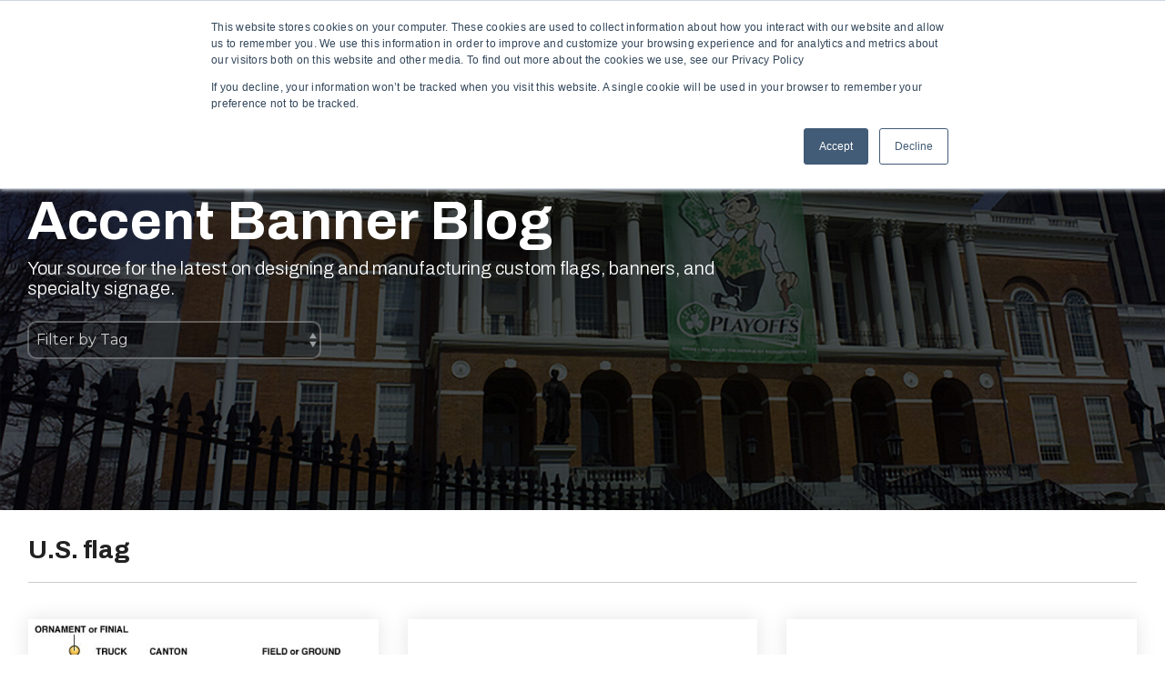

--- FILE ---
content_type: text/html; charset=UTF-8
request_url: https://www.accentbanner.com/blog/topic/us-flag
body_size: 23378
content:
<!doctype html><html lang="en-us"><head>
    <meta charset="utf-8">
    <title>BLOG | ACCENT BANNER, LLC  | U.S. flag</title>
    <link rel="shortcut icon" href="https://www.accentbanner.com/hs-fs/favicon.ico">
    <meta name="description" content="U.S. flag | News, Tips, and Tricks for Flag Care, Flag Maintenance, and Flag Manufacturing. Serving Boston, New England, and the United States.">
    
    
    
    
    
<meta name="viewport" content="width=device-width, initial-scale=1">

    <script src="/hs/hsstatic/jquery-libs/static-1.1/jquery/jquery-1.7.1.js"></script>
<script>hsjQuery = window['jQuery'];</script>
    <meta property="og:description" content="U.S. flag | News, Tips, and Tricks for Flag Care, Flag Maintenance, and Flag Manufacturing. Serving Boston, New England, and the United States.">
    <meta property="og:title" content="BLOG | ACCENT BANNER, LLC  | U.S. flag">
    <meta name="twitter:description" content="U.S. flag | News, Tips, and Tricks for Flag Care, Flag Maintenance, and Flag Manufacturing. Serving Boston, New England, and the United States.">
    <meta name="twitter:title" content="BLOG | ACCENT BANNER, LLC  | U.S. flag">

    

    
    <style>
a.cta_button{-moz-box-sizing:content-box !important;-webkit-box-sizing:content-box !important;box-sizing:content-box !important;vertical-align:middle}.hs-breadcrumb-menu{list-style-type:none;margin:0px 0px 0px 0px;padding:0px 0px 0px 0px}.hs-breadcrumb-menu-item{float:left;padding:10px 0px 10px 10px}.hs-breadcrumb-menu-divider:before{content:'›';padding-left:10px}.hs-featured-image-link{border:0}.hs-featured-image{float:right;margin:0 0 20px 20px;max-width:50%}@media (max-width: 568px){.hs-featured-image{float:none;margin:0;width:100%;max-width:100%}}.hs-screen-reader-text{clip:rect(1px, 1px, 1px, 1px);height:1px;overflow:hidden;position:absolute !important;width:1px}
</style>

<link rel="stylesheet" href="https://www.accentbanner.com/hubfs/hub_generated/template_assets/1/159513531174/1742027742544/template_main-head.min.css">
<link class="hs-async-css" rel="preload" href="https://www.accentbanner.com/hubfs/hub_generated/template_assets/1/159513531178/1742027745136/template_main-foot.min.css" as="style" onload="this.onload=null;this.rel='stylesheet'">
<noscript><link rel="stylesheet" href="https://www.accentbanner.com/hubfs/hub_generated/template_assets/1/159513531178/1742027745136/template_main-foot.min.css"></noscript>
<link rel="stylesheet" href="https://www.accentbanner.com/hubfs/hub_generated/template_assets/1/163487986078/1742027765448/template_child.min.css">

<style>
  
 .hhs-top-bar .hs-menu-wrapper.hs-menu-flow-horizontal>ul li a {
	max-width: none !important;
	vertical-align: bottom;
  padding: 5px 0;
  position: relative;
}

.hhs-top-bar .mega-menu .hs-menu-wrapper > ul > li > ul:before {
	content: '';  
}

.hhs-top-bar .hs-menu-wrapper.hs-menu-flow-horizontal>ul li.hs-item-has-children>a {
  display:flex;
  align-items:center;
}

.hs-menu-wrapper.hs-menu-flow-horizontal>ul li.hs-item-has-children>a svg {
  margin-left:4px !important;
  width: 10px;
}

.hhs-top-bar .hs-menu-wrapper.hs-menu-flow-horizontal>ul li.hs-menu-depth-1 {
 position: relative; 
}

.hhs-top-bar .hs-menu-wrapper.hs-menu-flow-horizontal>ul li.hs-menu-depth-1:hover:after {
 width: 100%;
}

.hhs-top-bar .hs-menu-wrapper.hs-menu-flow-horizontal>ul li.hs-menu-depth-1.active:after,
.hhs-top-bar .hs-menu-wrapper.hs-menu-flow-horizontal>ul li.hs-menu-depth-1.active-branch:after,
.hhs-top-bar .hs-menu-wrapper.hs-menu-flow-horizontal>ul li.hs-menu-depth-1:after {
    content: '';
    position: absolute;
    left: 0px;
    bottom: 4px;
    width: 0;
    height: 2px;
    transition: width 220ms ease-in;
}
.hhs-top-bar .hs-menu-wrapper.hs-menu-flow-horizontal>ul li.hs-menu-depth-1.active:after,
.hhs-top-bar .hs-menu-wrapper.hs-menu-flow-horizontal>ul li.hs-menu-depth-1.active-branch:after{
 width: 100%;
}

.hhs-top-bar .hs-menu-wrapper.hs-menu-flow-horizontal .mega-menu ul li.hs-menu-depth-1:after {
 height: 0; 
}



.hhs-menu-toggle {
	padding-left: 1em;
	display: flex;
	z-index: 1001;
}

.hhs-side-menu .hhs-menu-toggle {
  text-align: right;
  float: right;
  margin-right: 15px;
}

.hhs-side-menu.is-open .hhs-menu-toggle {
  display: block;
}

.hhs-side-menu .hhs-menu-toggle button {
  position: relative;
}

.hamburger-icon {
	width: 1.6em;
	height: 1em;
	position: relative;
	display: block;
	margin: auto;
}
.hamburger-icon .line {
	display: block;
	background: #666;
	width: 1.6em;
	height: 3px;
	position: absolute;
	left: 0;
	border-radius: 0.025em;
	transition: all 0.4s;
	border-radius: 1em;
}
.hamburger-icon .line.line-1 {
	top: 0;
}
.hamburger-icon .line.line-2 {
	top: 50%;
}
.hamburger-icon .line.line-3 {
	top: 100%;
}


.hamburger-icon.active .line-1 {
	transform: translateY(0.75em) translateX(0) rotate(45deg);
}
.hamburger-icon.active .line-2 {
	opacity: 0;
}
.hamburger-icon.active .line-3 {
	transform: translateY(-0.25em) translateX(0) rotate(-45deg);
}

.hhs-side-menu__mobile-controls {
	padding-right: 1em;
  margin-bottom: 0em;
  float: left;
}

.hhs-nav-grid {
	display: flex;
	align-items: center;
}

.hhs-nav-grid__extras {
	display: flex;
}



.hs-search-field {
	position: relative;
	width: 1px;
}

.hs-search-field__bar {
	left: 0;
	max-width: 0;
	overflow: hidden;
	transition: all 0.125s ease-in-out;
  height: 100%;
}

.hs-search-field__bar form {
 height: 100%; 
}

.hs-search-field.is-open .hs-search-field__bar {
	width: 40vw;
	max-width: 40vw;
	left: -40vw;
  position: absolute;
}

.hhs-top-bar .hs-search-field__bar .hs-search-field__input {
	border: 0;
	border: 1px solid #ccc;
	position: relative;
	z-index: 1000;
  -webkit-border-radius: 3px 3px 3px 3px;
  border-radius: 3px 3px 3px 3px;
  padding: 5px 8px !important;
  height: 100%;
}

.top-bar-search {
	border: 0;
	background: none;
	padding: 4px;
	display: inline-block;
	margin-top: 0px;
	cursor: pointer;
  margin-right: 5px;
  display: flex;
  align-items: center;
}

  .top-bar-search svg {
   height: 18px;
    width: 18px;
  }
  
.hhs-side-menu .top-bar-search {
  position: absolute;
  top: 2px;
  right: 52px;
}

.hhs-side-menu__controls .hhs-lang-switch .globe_class:before,
.hhs-side-menu .fas {
 font-size: 20px; 
}

.hhs-menu-button {
	border: 0;
	background: none;
	display: inline-block;
	cursor: pointer;
}

@media (max-width: 575px) {
  .hhs-menu-button {
    vertical-align: super;
  }
}

.sc-site-header__menu .hs-menu-children-wrapper {
	padding: 0.33em 0 !important;
}

.sc-site-header__menu .hs-menu-item.hs-menu-depth-2 {
	width: 100%;
}

.hhs-top-bar .hs-menu-wrapper.hs-menu-flow-horizontal>ul li.hs-item-has-children ul.hs-menu-children-wrapper li a {
 padding: 10px 0px; 
}

.hhs-lang-switch .lang_list_class li a {
 padding: 10px; 
}


.hs-menu-wrapper.hs-menu-flow-horizontal>ul li.hs-item-has-children ul.hs-menu-children-wrapper {
 visibility: hidden;
  opacity: 0;
}



.hhs-side-menu .hhs-lang-switch .globe_class:before {
	color: #000; 
}

.hhs-side-menu {
	position: fixed;
	max-height: 100vh; 
	top: 0;
	bottom: 0;
	background-color: #fff;
	padding-top: 1em;
	z-index: 100001;
	overflow-y: auto;
	right: -100%;
	transition: all 0.5s ease-in-out;
}

.page-editor .hhs-side-menu {
	height: 0px; 
}

.hhs-side-menu.is-open {
	right: 0;
}

.body-wrapper.nav-is-open  {
	overflow-y: hidden;
}

.body-wrapper::after {
	content: '';
	position: absolute;
	top: 0;
	right: 0;
	bottom: 0;
	left: 100%;
	opacity: 0;
	pointer-events: none;
	z-index: 1000;
	transition: all 0.33s ease-in-out;
}

.body-wrapper.nav-is-open::after {
	left: 0;
	opacity: 1;
}

.hhs-side-menu__ctas {
	padding: 1.88em 2em 0em;
}

.hhs-side-menu__form {
	padding: 0em 2em 0em;
}
.hhs-side-menu__text {
	padding: 0em 2em 0em;
}

.hhs-side-menu__text.text-above {
 padding-top: 2em; 
}

.hhs-side-menu__ctas .hhs-header-cta {
	float: left;
	margin: 0 1em 0 0;
}
.hhs-side-menu__ctas .hhs-header-cta a {
 margin-bottom: 15px; 
}

.hs-menu-flow-vertical .hhs-nav-links {
	display: block;
}

.hs-menu-wrapper.hs-menu-flow-vertical>ul li a {
	padding: 0.2em 0 !important;
	max-width: 100%;
	width: 100%;
  overflow: visible;
}

.hhs-side-menu__mobile {
	padding: 1em 2.25em 0 2em;
}

.hhs-side-menu__mobile .sc-site-header__menu {
	padding-bottom: 1em;
	border-bottom: 1px solid rgba(125,125,125, 0.42);
}

.hhs-nav-links {
	margin: 0 !important;
  vertical-align: bottom;
}

.hs-menu-wrapper.hs-menu-flow-vertical>ul li.hs-item-has-children ul.hs-menu-children-wrapper {
	font-size: 0.88em;
	display: block;
	visibility: visible;
	opacity: 1;
	position: static;
	background: none;
	padding-left: 1.33em !important;
	padding-top: 0 !important;
}

.hhs-side-menu .hs-menu-flow-vertical>ul li.hs-item-has-children ul.hs-menu-children-wrapper {
	max-height: 0;
	overflow: hidden;
  opacity: 0;
	-webkit-transition: all 500ms ease-in-out;
	-moz-transition: all 500ms ease-in-out;
	-ms-transition: all 500ms ease-in-out;
	-o-transition: all 500ms ease-in-out;
	transition: all 500ms ease-in-out;
  background-color: transparent !important;
}

.hhs-side-menu .hs-menu-flow-vertical>ul li.hs-item-has-children ul.hs-menu-children-wrapper.is-open {
	max-height: 100%;
  opacity: 1;
	-webkit-transition: all 500ms ease-in-out;
	-moz-transition: all 500ms ease-in-out;
	-ms-transition: all 500ms ease-in-out;
	-o-transition: all 500ms ease-in-out;
	transition: all 500ms ease-in-out;
}

.fa-caret-right::after {
	content: '\f0da';
}

.hhs-sidebar-nav-toggle {
  display: inline-block;
	border: 0;
	background: none;
	font-size: 1rem;
	padding: 0.25rem 0.66rem 0.25rem;
	line-height: 1;
  width: 48px;
  height: 48px;
  position: absolute;
  right: 0;
  top: -10px;
	-webkit-transition: all 300ms ease-in-out;
	-moz-transition: all 300ms ease-in-out;
	-ms-transition: all 300ms ease-in-out;
	-o-transition: all 300ms ease-in-out;
	transition: all 300ms ease-in-out;
}

.hhs-sidebar-nav-toggle.is-open > * {
	transform: rotate(45deg);
	-webkit-transition: all 300ms ease-in-out;
	-moz-transition: all 300ms ease-in-out;
	-ms-transition: all 300ms ease-in-out;
	-o-transition: all 300ms ease-in-out;
	transition: all 300ms ease-in-out;
}

.hhs-side-menu__extras {
	padding: 0.66em 2em;
}
.hhs-side-menu__extras .hs-menu-item {
	width: 100%;
}

.hhs-side-menu__extras .hs-menu-wrapper.hs-menu-flow-horizontal>ul li a {
	width: 100%;
	padding: 0.25em 0;
  overflow: visible;
}

.hhs-top-bar .hs-menu-wrapper.hs-menu-flow-horizontal>ul li.hs-item-has-children ul.hs-menu-children-wrapper {
  max-width: 250px;
  width: max-content;
  line-height: 1;
  -webkit-box-shadow: 0 0 4px 4px rgba(0,0,0,0.05);
  box-shadow: 0 0 4px 4px rgba(0,0,0,0.05);
}

.hs-menu-wrapper.hs-menu-flow-horizontal .mega-menu ul li.hs-item-has-children ul.hs-menu-children-wrapper {
  -webkit-box-shadow: 0 0 0px 0px rgba(0,0,0,0.0);
  box-shadow: 0 0 0px 0px rgba(0,0,0,0.0);
}

.hhs-top-bar .hs-menu-wrapper.hs-menu-flow-horizontal>ul li.hs-item-has-children ul.hs-menu-children-wrapper li a {
  line-height: 1;
  width: auto !important;
  padding: 10px 20px 10px 10px;
}

.hhs-side-menu__extras .hs-menu-wrapper.hs-menu-flow-horizontal>ul li.hs-item-has-children ul.hs-menu-children-wrapper {
  visibility: visible;
  opacity: 1;
  position: static;
}
.hhs-side-menu__extras .hs-menu-wrapper.hs-menu-flow-horizontal>ul li.hs-item-has-children ul.hs-menu-children-wrapper a {
 text-indent: 10px; 
}
.hhs-side-menu__extras .hs-menu-wrapper.hs-menu-flow-horizontal>ul li.hs-item-has-children ul.hs-menu-children-wrapper li li a {
 text-indent: 20px; 
}

.hhs-side-menu .hs-menu-wrapper.hs-menu-flow-horizontal>ul li.hs-item-has-children>a:after {
  content: '' !important;
}

@media (min-width: 510px) {
	.hhs-side-menu__mobile-controls {
		display: none;
	}
}


@media (max-width: 509px) {
	.hhs-nav-grid__extras .top-bar-search,
	.hhs-nav-grid__extras .hhs-lang-switch {
		display: none;
	}
}

.hhs-side-menu .sc-site-header__menu.hs-menu-flow-vertical {
	overflow: initial;
	height: auto;
}

.hhs-side-menu span {
	display: inline;
}

.hhs-side-menu__controls {
	position: relative; 
  width: 100%;
  z-index: 100000;
  margin: 0em 0 0 auto;
}


.hhs-side-menu__controls .hs-search-field .hs-search-field__bar {
 width: 0px;
  display: none;
}

.hhs-side-menu__controls .hs-search-field.is-open .hs-search-field__bar {
	width: 14.5em;
	max-width: 14.5em;
  top: -3px;
	left: 2em;
  display: block;
  position: absolute;
  height: 100px;
}

.hhs-side-menu__controls .hs-search-field {
	z-index: 1000; 
}

.hhs-side-menu__controls .hs-search-field input {
	padding: 8px;
  font-size: 16px;
  border: 1px solid #dddddd;
  -webkit-border-radius: 3px;
  border-radius: 3px;
  outline: none;
  box-shadow: none;
}

.hhs-side-menu .hs-menu-wrapper.hs-menu-flow-vertical li a {
  white-space: inherit;
}

.hhs-side-menu__footer {
	padding: 2em;
	text-align: right;
}

.hhs-side-menu__footer i {
	font-size: 18px;
	padding: 5px;
}
.hhs-side-menu__footer i span {
	display: none;
}


.hhs-side-menu__footer svg {
	width: 28px;
  height: 28px;
	padding: 5px;
}


.hhs-side-menu {
	display: flex;
	flex-direction: column;
}



.hhs-top-bar div.hs_cos_wrapper_type_cta {
	display: inline; 
}



.mega-menu {
	left: 0; 
	position: fixed;
	width: 100%;
	padding:15px;
	z-index: 10000;
	box-shadow: 0 4px 5px 0 rgba(0,0,0,0.1);
}

.mega-menu {
	opacity: 0; 
	pointer-events: none; 
	transition: opacity .2s ease-in-out,
				max-height .8s ease-in-out,
				padding .2s ease-in-out;
  transition-delay: 300ms;
	max-height: 0;
	padding: 0;
  cursor: default;
}
.mega-menu.active {
	opacity: 1;
	visibility: visible; 
	pointer-events: inherit;
	max-height: 10000px;
	padding: 50px 0; 
}

.mega-menu::before {
	content: '';
	width: 100%;
	display: block;
	background: transparent;
	position: absolute;
}

.mega-menu.mega-scrolled {
	top: 55px; 
}


.side-bar-nav {
	height:680px;
	overflow-y: scroll;
}

.side-bar-nav .hs-menu-wrapper.hs-menu-flow-vertical.flyouts>ul li.hs-item-has-children ul.hs-menu-children-wrapper,
.mega-menu .hs-menu-wrapper.hs-menu-flow-vertical.flyouts>ul li.hs-item-has-children ul.hs-menu-children-wrapper {
	left: auto;
	top: auto;
	visibility: visible;
	opacity: 1;
	position: static; 
}

.mega-menu .hs-menu-wrapper.hs-menu-flow-vertical > ul {
	margin-bottom: 0px; 
}

.mega-menu .hs-menu-wrapper.hs-menu-flow-vertical>ul li a,
.mega-menu .widget-type-post_listing ul li a{
	padding: 2px 0px !important;
	width: auto !important;
	white-space: normal;
	text-indent: inherit;
}

.mega-menu .key-menu .hs-menu-wrapper.hs-menu-flow-vertical>ul li:first-child a {
	padding: 0px 0px !important;
	width: auto !important;
}


.mega-menu .hs-menu-wrapper.hs-menu-flow-vertical > ul li.hs-menu-depth-2 > a {
	font-size: .9em;
	padding-left: 5px;
}

.hhs-top-bar .mega-menu .hs-menu-wrapper.hs-menu-flow-horizontal>ul li{
 margin-top: 5px;
 margin-bottom: 5px;
}

.custom-menu-primary .mega-menu .hs-menu-wrapper>ul,
.custom-menu-primary .mega-menu .hs-menu-wrapper>ul ul,
.custom-menu-primary .mega-menu .widget-type-post_listing ul,
.custom-menu-primary .mega-menu .widget-type-post_listing ul ul{
	-webkit-box-shadow: none;
	box-shadow: none;
	background: transparent !important;
}

.custom-menu-primary .hs-menu-wrapper > ul ul,
.custom-menu-primary .mega-menu .key-menu .hs-menu-wrapper>ul,
.custom-menu-primary .mega-menu .key-menu .hs-menu-wrapper>ul ul {
	padding: 0px; 
}

.custom-menu-primary .mega-menu .hs-menu-wrapper>ul ul {
	min-width: 170px !important;
}

.custom-menu-primary .hs-menu-wrapper .mega-menu > ul > li,
.custom-menu-primary .mega-menu .hs-menu-wrapper>ul>li,
.hhs-header-menu .hs-menu-wrapper.hs-menu-flow-horizontal .mega-menu .hs-menu-flow-vertical ul li a,
.hhs-header-menu .hs-menu-wrapper.hs-menu-flow-horizontal .mega-menu .widget-type-post_listing ul li a{
	text-transform: none !important;
	font-weight: normal !important;
	display: block;
	clear: both;
}

.hhs-top-bar .mega-nav-con .hs-menu-wrapper.hs-menu-flow-horizontal>ul li a {
	padding-bottom: 5px;
}

.hhs-header-menu .hs-menu-wrapper.hs-menu-flow-horizontal .mega-menu .key-menu.hs-menu-flow-vertical ul li:first-child a {
	line-height: 1em; 
}

.custom-menu-primary .mega-menu .hs-menu-wrapper > ul > li, 
.custom-menu-primary .hs-menu-wrapper .mega-menu > ul > li {
	margin-left: 0px !important;
}

.custom-menu-primary .mega-menu .hs-menu-wrapper>ul ul {
	padding: 0px 0  10px 10px !important; 
}

.hhs-header-menu .hs-menu-wrapper.hs-menu-flow-horizontal .mega-menu>ul li a {
	font-weight: normal !important; 
}

.custom-menu-primary .hs-menu-wrapper .mega-menu ul>li>ul:before,
.hs-menu-wrapper.hs-menu-flow-horizontal .mega-menu ul li.hs-item-has-children>a:after {
	display: none !important; 
}

.custom-menu-primary .mega-menu .hs-menu-wrapper > ul li a:hover {
	background-color: transparent !important; 
}

.custom-menu-primary .mega-menu .hs-menu-wrapper > ul {
	float: none !important; 
}

.hs-menu-wrapper.hs-menu-flow-horizontal .mega-menu ul li.hs-item-has-children ul.hs-menu-children-wrapper {
	display: block;
	opacity: 1;
	visibility: visible;
	position: static;
}


.mega-text-con {
	white-space: normal; 
}
.mega-text-con ul {
	padding-left: 20px !important; 
}
.mega-text-con li {
	list-style-type: disc; 
	width: 100%;
}

.custom-menu-primary .hs-menu-wrapper > ul .mega-menu ul {
	background: transparent !important; 
	box-shadow: none !important;
	-webkit-box-shadow: none !important;
}


@media (max-width: 922px){
	.mega-menu.active {
		display: none !important;
		opacity: 0;
	}
	.hhs-header-menu .hs-menu-wrapper.hs-menu-flow-horizontal>ul li a span {
		padding: 0px !important; 
	}
	.header-container-wrapper .container-fluid .mega-menu {display: none !important;}
	.header-container-wrapper .container-fluid .row-fluid .mega-menu,
	.custom-menu-primary .mega-menu {
		display: none;
		opacity: 0;
		visibility: hidden;
	}
}

.mega-nav-con .hs-menu-item {
	width: 100%;
}

.mega-nav-con .hs-menu-wrapper.hs-menu-flow-horizontal>ul li.hs-item-has-children ul.hs-menu-children-wrapper {
	display: block;
	width: 100%;
	visibility: visible;
	opacity: 1;
	position: static;
	background: none;
	padding-left: 0.33em !important;
}

.mega-nav-con .hs-menu-wrapper.hs-menu-flow-horizontal>ul li a {
	padding: 0.33em 0;
}

[class^=mega-drop].loaded::before {
 display: block;
   width: 20px;
  height: 20px;
  position: absolute;
  right: -20px;
  top: 0;
}

.hs-menu-wrapper.hs-menu-flow-horizontal>ul li.hs-item-has-children>a .mega-menu svg {
 width: auto !important; 
}



.hhs-nav {
	padding-right: 0 !important;
	padding-left: 0 !important;
}


.hhs-alt-nav .hhs-header-logo .logo-sticky,
.hhs-header-logo .logo-standard {
	display: block;
}

.hhs-alt-nav .hhs-header-logo .logo-standard,
.hhs-header-logo .logo-sticky {
	display: none;
}
.sticky-menu .hhs-header-logo .logo-standard {
	display: none;
}
.sticky-menu .hhs-header-logo .logo-sticky {
	display: block;
}

.hhs-header-logo,
.hhs-nav-opt-items {
	display: table-cell;
	vertical-align: middle;
}

.hhs-header-logo {
	position: relative;
	z-index: 10;
}

.hhs-header-menu {
	float: right !important;
}



 
 .hhs-lang-switch {
   float: right;
 }

.hhs-lang-switch span {
  display: flex;
  height: 100%;
}
 
 .hhs-lang-switch .lang_switcher_class {
   padding: 7px 10px;
   display: flex;
   align-items:center;
 }
 
 .hhs-lang-switch .globe_class {
   background-image: none !important;
   -webkit-font-smoothing: antialiased;
   display: inline-block;
   font-style: normal;
   font-variant: normal;
   text-rendering: auto;
   line-height: 1;
   font-weight: 900;
 }


.hhs-side-menu__controls .hhs-lang-switch {
	position: absolute;
	top: 5px;
	right: 100px;
}

.hhs-side-menu__controls .hhs-lang-switch .lang_switcher_class {
	padding: 0px;
	margin-top: 0;
}

 
 .hhs-lang-switch .lang_list_class {
   text-align: left;
   border: none;
   top: 35px;
   left: -10px;
   padding-top: 0px !important;
   -webkit-box-shadow: 0 0 5px 0px rgba(0,0,0,0.1);
   box-shadow: 0 0 5px 0px rgba(0,0,0,0.1);
   min-width: 100px;
   width: max-content;
 }

.hhs-side-menu .hhs-lang-switch .lang_list_class {
   top: 30px;
  z-index: 1000;
}
 
 .hhs-lang-switch .lang_list_class:before {
   border: none;
   width: 10px;
 }
 .hhs-lang-switch .lang_list_class:after {
   border: 5px solid transparent;
   left: 85px;
   top: -10px;
 }
 .hhs-side-menu .hhs-lang-switch .lang_list_class:after {
   left: 76px;
 }



 .hhs-lang-switch .lang_list_class li:first-child,
 .hhs-lang-switch .lang_list_class li{
   border: none !important; 
 }
 .hhs-lang-switch .lang_list_class li:first-child {
   padding-top: 10px; 
 }
 
 .hhs-lang-switch .lang_list_class li:last-child {
   padding-bottom: 10px; 
 }
 
 .hhs-lang-switch .lang_list_class li {
   padding: 0px; 
   margin-bottom: 0px;
 }
 

.hhs-lang-switch .lang_list_class li a {
  display: block;
}

.hhs-lang-switch,
.hhs-header-search,
.hhs-header-cta {
	float: right;
	margin-left: 15px;
	z-index: 1000;
	position: relative;
  display: flex;
}
  
.hhs-head-cta-1 {
  margin-right: 15px;
}

.hhs-lang-switch a,
.hhs-header-search a{
	padding: 10px 5px;
	display: block;
}

.hhs-header-search a i {
	vertical-align: bottom;
}

.hhs-lang-switch .globe_class svg {
	vertical-align: middle;
}


.hhs-header-mod .hs-menu-wrapper.hs-menu-flow-horizontal > ul li.hs-item-has-children ul.hs-menu-children-wrapper li {
	width: 100%;
	display: block;
	clear: both;
}

.hhs-header-hat {
	position: relative;
	z-index: 1000;
}


.hhs-header-hat .col-12 {
	padding-left: 0px;
	padding-right: 0px;
}

.hhs-header-hat .col-12 * {
 margin-bottom: 0px; 
}

.hhs-hat-menu .hs-menu-wrapper.hs-menu-flow-horizontal>ul {
	float: right;
}
.hhs-header-menu .hs-menu-wrapper.hs-menu-flow-horizontal>ul li a span {
	padding: 10px 0;
}



.hhs-header-menu .hs-menu-wrapper.hs-menu-flow-horizontal>ul li .mega-menu a {
	color: #555555 !important;
	padding: 5px;
	text-transform: none;
}

.hhs-top-bar .hs-menu-wrapper.hs-menu-flow-horizontal>ul li .mega-menu a {
  white-space: normal !important;
}

.hs-menu-wrapper.hs-menu-flow-horizontal .mega-menu ul li.hs-item-has-children ul.hs-menu-children-wrapper {
	display: block;
	opacity: 1;
	visibility: visible;
	position: static;
}

.mega-text-con {
	white-space: normal; 
}
.mega-text-con ul {
	padding-left: 20px !important; 
}
.mega-text-con li {
	list-style-type: disc; 
	width: 100%;
}

.custom-menu-primary .hs-menu-wrapper > ul .mega-menu ul {
	background: transparent !important; 
	box-shadow: none !important;
	-webkit-box-shadow: none !important;
}



.hhs-hat-menu .hs-menu-wrapper.hs-menu-flow-horizontal>ul {
	margin-right: 0px;
}

.hhs-hat-menu .hs-menu-wrapper.hs-menu-flow-horizontal>ul li a {
	max-width: none;
	overflow: visible;
}




.custom-menu-primary .hs-menu-wrapper {
	overflow: visible !important;
}

.custom-menu-primary .hs-menu-wrapper > ul{
	float: right;
}

.custom-menu-primary .hs-menu-wrapper > ul > li{
	font-weight: normal;
	margin-left: 0px !important;
	margin-bottom: 0px;
}

.custom-menu-primary .hs-menu-wrapper > ul > li > a{
	padding: 10px 15px;
	position: relative;
	display: block;
}

.custom-menu-primary a:hover {
	color: #000000;
}


.hs-menu-children-wrapper .hs-menu-item.active,
.custom-menu-primary .hs-menu-wrapper .hs-menu-children-wrapper li.active a:hover,
.sticky-menu .hs-menu-item.active,
.sticky-menu .custom-menu-primary .hs-menu-wrapper > ul li.active a:hover{
	background-color: transparent !important;
	cursor: default !important;
}
  

.sticky-menu {
	visibility: hidden;
	-webkit-transform: translateY(-100%);
	-ms-transform: translateY(-100%);
	-o-transform: translateY(-100%);
	transform: translateY(-100%);
	-webkit-transition: all .3s ease;
	-o-transition: all .3s ease;
	transition: all .3s ease;
	opacity: 0;
	-webkit-box-shadow: 0 2px 3px 1px rgba(0,0,0,.1);
	box-shadow: 0 2px 3px 1px rgba(0,0,0,.1);
}

.sticky-menu.active {
	z-index: 999;
	position: fixed;
	top: 0;
	left: 0;
	right: 0;
	visibility: visible;
	-webkit-transform: translateY(0);
	-ms-transform: translateY(0);
	-o-transform: translateY(0);
	transform: translateY(0);
	transition: all .3s ease;
	opacity: 1;
}


.sticky-menu .widget-type-logo img {
	height: 35px !important;
	width: auto !important;
	margin: 10px 0;
}

.hhs-header.sticky-menu.active {
	padding: 5px 0px !important;
}

.custom-menu-primary.js-enabled .hamburger {
	display: none;
}

@media (max-width: 922px){
	.sticky-menu.active {
		position: static !important;
	}
	.sticky-menu .widget-type-cta {
		display: none;
	}
	.sticky-menu .widget-type-logo img {
		margin: 0;
	}
	.sticky-menu .page-center {
		padding: 0 10px !important;
	}
	.hhs-nav {
		position: relative;
	}
	.hhs-nav-opt-items {
		padding-right: 40px;
	}
	.custom-menu-primary.js-enabled {
		float: none;
		position: absolute;
		top: 0px;
		left: 0px;
	}
	.custom-menu-primary .hs-menu-wrapper,
	.custom-menu-primary.js-enabled .hs-menu-wrapper,
	.custom-menu-primary.js-enabled .hs-menu-children-wrapper{
		display: none;
	}
	.custom-menu-primary.js-enabled .hamburger {
		display: inline-block;
	}
	.hhs-header-menu .hs-menu-wrapper.hs-menu-flow-horizontal>ul li a {
		padding: 0px 15px;
	}
	.hhs-header-logo {
		position: relative;
		z-index: 1000;
	}
	.custom-menu-primary.js-enabled .hs-menu-wrapper > ul > li{
		margin-left: 0px !important;
	}
	.hamburger {
		padding-top: 10px; 
	}
}

@media (max-width: 575px){
	nav {
		transition: height 0.5s ease-in-out;
	}
	.hhs-header-mod .hhs-nav {
		padding-top: 25px; 
	}
	.custom-menu-primary.js-enabled {
		top: 20px; 
	}
	.hhs-hat-menu {
		position: relative;
	}
	.hhs-hat-menu .hs-menu-wrapper.hs-menu-flow-horizontal>ul li a {
		text-align: center !important;
		padding: 0 !important;
	}
	.hhs-hat-menu .hs-menu-wrapper.hs-menu-flow-horizontal ul li li a {
		padding: 2px 10px !important;
	}
	.hhs-hat-menu .hhs-header-search a {
		padding: 5px 0px 5px 10px;
	}

	.hhs-hat-menu .hs-menu-wrapper.hs-menu-flow-horizontal>ul,
	.hhs-hat-menu > ul {
		width: 100% !important;
		margin: 0px auto !important;
		float: none !important;
    text-align: center;
	}
  
  .hhs-hat-menu .hs-menu-wrapper.hs-menu-flow-horizontal>ul li.hs-menu-depth-1 {
   display: inline-block;
    text-align: center;
    padding: 0 5px;
  }
  .hhs-hat-menu .hs-menu-children-wrapper:before {
   text-align: left; 
  }
}


  
  
  
  .hhs-top-bar {
    background-color: rgba(0, 0, 0, 0.0);
    padding: 10px 0;
    
      position: absolute;
      left: 0;
      right: 0;
      z-index: 999;
    
  }
  .hhs-top-bar.sticky-menu.active {
    padding: 10px 0; 
  }
  
  @media (min-width: 992px) {
    
  }
  
  
  
  .hhs-top-bar.hhs-alt-nav .logo-sticky,
  .logo-standard  {
    max-width: 157px;
    float: left;
  }
  
  .hhs-top-bar.hhs-alt-nav.sticky-menu.active .logo-sticky,
  .logo-sticky  {
    max-width: 100px;
    float: left;
  }
  
  .hhs-header-logo {
    padding-top:  0px;
  }
  
  
  .hhs-nav-grid__menu {
    
      margin-left: auto;
    
  }
  
  .hhs-top-bar .hs-menu-wrapper.hs-menu-flow-horizontal>ul li a,
  .hs-menu-wrapper.hs-menu-flow-horizontal ul.hhs-nav-links .hs-menu-item a {
    color: rgba(255, 255, 255, 1.0);
  }
  
  
  .hhs-top-bar .hs-menu-wrapper.hs-menu-flow-horizontal>ul li {
    margin: 15px 10px;
  }
  
  .hhs-top-bar .hs-menu-wrapper.hs-menu-flow-horizontal>ul li a:hover,
  .hs-menu-wrapper.hs-menu-flow-horizontal ul.hhs-nav-links .hs-menu-item a:hover,
  .hhs-top-bar .hs-menu-wrapper.hs-menu-flow-horizontal>ul li a:hover{
    color: rgba(102, 102, 102, 1.0);
  } 
  
  .hhs-top-bar .hs-menu-wrapper.hs-menu-flow-horizontal>ul li a svg,
  .hhs-header-search a svg,
  .hhs-lang-switch svg,
  .top-bar-search svg{
    fill: rgba(255, 255, 255, 1);
  }
  .hhs-top-bar .hs-menu-wrapper.hs-menu-flow-horizontal>ul li a:hover svg {
   fill: rgba(102, 102, 102, 1.0); 
  }
  
  .hhs-top-bar .hs-menu-wrapper.hs-menu-flow-horizontal>ul li a svg {
    -webkit-transition: fill 400ms ease-in-out;
    -moz-transition: fill 400ms ease-in-out;
    -ms-transition: fill 400ms ease-in-out;
    -o-transition: fill 400ms ease-in-out;
    transition: fill 400ms ease-in-out;
  }
  .hhs-top-bar .hs-menu-wrapper.hs-menu-flow-horizontal>ul li li a svg {
    -moz-transform: rotate(-90deg);
    -webkit-transform: rotate(-90deg);
    -o-transform: rotate(-90deg);
    -ms-transform: rotate(-90deg);
    transform: rotate(-90deg);
    vertical-align: sub;
  }
  
  .hhs-top-bar .hs-menu-wrapper.hs-menu-flow-horizontal>ul li.hs-menu-depth-1.active:after,
  .hhs-top-bar .hs-menu-wrapper.hs-menu-flow-horizontal>ul li.hs-menu-depth-1:after {
    background-color: rgba(242, 245, 248, 1.0);
  }
  
  
  
  .hhs-lang-switch .globe_class svg{
    fill: rgba(255, 255, 255, 1);
  }
  
  .lang_list_class li {
     background: rgba(255, 255, 255, 1) !important;
  }
  
  .hhs-lang-switch .lang_list_class:after {
   border-bottom-color: rgba(255, 255, 255, 1) !important;
  }
  
  
 
  .hhs-hat-menu .hs-menu-children-wrapper,
  .sc-site-header__menu .hs-menu-children-wrapper {
    background-color: rgba(255, 255, 255, 1) !important;
  }
  
  .sc-site-header__menu .mega-menu .hs-menu-children-wrapper {
    background-color: transparent !important;
  }
  
  .hhs-hat-menu .hs-menu-children-wrapper:before,
  .hs-menu-wrapper.hs-menu-flow-horizontal>ul li.hs-item-has-children ul.hs-menu-children-wrapper:before {
     color: rgba(255, 255, 255, 1) !important;
  }
  
  .hhs-hat-menu .hs-menu-children-wrapper li a,
  .hhs-lang-switch .lang_list_class li a,
  .custom-menu-primary .hs-menu-wrapper > ul li a, 
  .hs-menu-wrapper.hs-menu-flow-horizontal > ul li.hs-item-has-children ul.hs-menu-children-wrapper li a,
  .hhs-lang-switch .lang_list_class li a {
    color: #444444;
    font-size: 14px !important;
  }
  
  .hhs-hat-menu .hs-menu-children-wrapper li a:hover,
  .hhs-lang-switch .lang_list_class li a:hover,
  .hs-menu-wrapper.hs-menu-flow-horizontal ul.hhs-nav-links .hs-menu-item.hs-menu-depth-2 a:hover,
  .hhs-top-bar .hs-menu-wrapper.hs-menu-flow-horizontal>ul li.hs-item-has-children ul.hs-menu-children-wrapper li a:hover{
   background-color: rgba(0, 164, 189, 1) !important;
  }
  
  .hhs-hat-menu .hs-menu-children-wrapper li a:hover,
  .hhs-lang-switch .lang_list_class li a:hover,
  .custom-menu-primary .hs-menu-wrapper > ul li.hs-item-has-children ul.hs-menu-children-wrapper li a:hover,
  .hs-menu-wrapper.hs-menu-flow-horizontal ul.hhs-nav-links .hs-menu-item.hs-menu-depth-2 a:hover,
  .hhs-top-bar .hs-menu-wrapper.hs-menu-flow-horizontal>ul li.hs-item-has-children ul.hs-menu-children-wrapper li a:hover{
   color: #fff !important;
  }
  
  .hhs-top-bar.hhs-alt-nav .hs-menu-wrapper.hs-menu-flow-horizontal>ul li.hs-menu-item.hs-menu-depth-2 a:hover svg {
    fill: #fff !important;
  }
  
  .custom-menu-primary .hs-menu-wrapper > ul li.hs-item-has-children ul.hs-menu-children-wrapper li.active a:hover {
    color: #444444 !important;
  }
  
  .hhs-top-bar.hhs-alt-nav .hs-menu-wrapper.hs-menu-flow-horizontal ul.hhs-nav-links ul .hs-menu-item.sub-active a,
  .hhs-top-bar .hs-menu-wrapper.hs-menu-flow-horizontal ul.hhs-nav-links ul .hs-menu-item.sub-active a{
      background-color: rgba(242, 245, 248, 1) !important;
     color: #444444 !important;
    }
    
  
  
  .hhs-top-bar.hhs-alt-nav.sticky-menu,
  .hhs-top-bar.sticky-menu,
  .hhs-top-bar.hhs-alt-nav{
    background-color: rgba(255, 255, 255, 0.90);
  }
  .sticky-menu.active {
    background-color: rgba(255, 255, 255, 0.90);
  }
  
  .hhs-top-bar.sticky-menu .hs-menu-wrapper.hs-menu-flow-horizontal>ul li a,
  .hhs-top-bar.hhs-alt-nav .hs-menu-wrapper.hs-menu-flow-horizontal>ul li a,
  .hhs-top-bar.hhs-alt-nav .hs-menu-wrapper.hs-menu-flow-horizontal ul.hhs-nav-links .hs-menu-item a,
  .sticky-menu .hs-menu-wrapper.hs-menu-flow-horizontal ul.hhs-nav-links li a,
  .sticky-menu .hhs-lang-switch .globe_class:before{
    color: rgba(68, 68, 68, 1.0);
  }
  
  .hhs-top-bar.hhs-alt-nav .hhs-lang-switch .globe_class svg {
     fill: rgba(68, 68, 68, 1.0);
  }
  
  .hhs-top-bar.sticky-menu .hs-menu-wrapper.hs-menu-flow-horizontal>ul li a svg,
  .sticky-menu .hhs-nav-grid__extras svg,
  .hhs-top-bar.hhs-alt-nav .hhs-header-search a svg {
    fill: rgba(68, 68, 68, 1.0);
  }
  
  .hhs-top-bar.hhs-alt-nav .hs-menu-wrapper.hs-menu-flow-horizontal ul.hhs-nav-links ul .hs-menu-item a {
    color: #444444;
  }
  
  .hhs-top-bar.sticky-menu .hs-menu-wrapper.hs-menu-flow-horizontal>ul li a:hover,
  .hhs-top-bar.hhs-alt-nav .hs-menu-wrapper.hs-menu-flow-horizontal>ul li a:hover,
  .hhs-top-bar.hhs-alt-nav .hhs-top-bar .hs-menu-wrapper.hs-menu-flow-horizontal .hs-menu-depth-1:first-child:hover,
  .hhs-top-bar.hhs-alt-nav .fas:hover,
  .sticky-menu .hhs-top-bar .hs-menu-wrapper.hs-menu-flow-horizontal .hs-menu-depth-1:first-child:hover,
  .sticky-menu .hs-menu-wrapper.hs-menu-flow-horizontal ul.hhs-nav-links li a:hover,
  .sticky-menu .hhs-header-search a i:hover{
    color: rgba(0, 0, 0, 1.0) !important;
  }
  .hhs-top-bar.sticky-menu .hs-menu-wrapper.hs-menu-flow-horizontal>ul li a:hover svg,
  .hhs-top-bar.hhs-alt-nav .hs-menu-wrapper.hs-menu-flow-horizontal>ul li a:hover svg {
   fill: rgba(0, 0, 0, 1.0) !important; 
  }
  
  
  
  .hhs-top-bar.hhs-alt-nav .hs-menu-wrapper.hs-menu-flow-horizontal>ul li a svg, 
  .hhs-top-bar.hhs-alt-nav .hhs-header-search a svg, 
  .hhs-top-bar.hhs-alt-nav .top-bar-search svg {
    fill: rgba(68, 68, 68, 1) !important;
  }
  
  
  .hhs-top-bar.hhs-alt-nav .hs-menu-wrapper.hs-menu-flow-horizontal>ul li.hs-menu-depth-1.active:after,
  .hhs-top-bar.hhs-alt-nav .hs-menu-wrapper.hs-menu-flow-horizontal>ul li.hs-menu-depth-1:after,
  .sticky-menu.hhs-top-bar .hs-menu-wrapper.hs-menu-flow-horizontal>ul li.hs-menu-depth-1.active:after,
  .sticky-menu.hhs-top-bar .hs-menu-wrapper.hs-menu-flow-horizontal>ul li.hs-menu-depth-1:after {
    background-color: rgba(0, 164, 189, 1.0);
  }
 
  
  
  .hhs-header-cta .cta-secondary,
  .hhs-header-cta .cta-tertiary,
  .hhs-header-cta .cta-primary,
  .hhs-header-cta .cta-four,
  .hhs-header-cta .cta-five{
    padding: 15px 15px !important;
    font-size: 10px !important;
    -webkit-box-shadow: none;
    box-shadow: none;
  }
  
   
   
  
  .hhs-side-menu {
   width:  400px;
  }
  
  .hhs-side-menu {
   background-color:  rgba(255, 255, 255, 1.0);
  }
  
  .body-wrapper::after {
    background-color:  rgba(0, 0, 0, 0.6);
  }
  
  
  
  .hamburger-icon .line {
    background: rgba(255, 255, 255, 1.0);
  }
  
  .hhs-top-bar.hhs-alt-nav .hamburger-icon .line,
  .sticky-menu .hamburger-icon .line {
    background: rgba(68, 68, 68, 1.0);
  }
  
  .hamburger-icon.active .line {
    background: rgba(68, 68, 68, 1.0);
  }
  .hhs-side-menu .top-bar-search svg,
  .hhs-side-menu .hhs-lang-switch .globe_class svg {
    fill: rgba(68, 68, 68, 1.0);
  }
  .hhs-side-menu .top-bar-search {
    padding: 4px;
  }
  .hhs-side-menu .top-bar-search svg {
   height: 20px;
    width: 20px;
  }
  
  
    .hhs-side-menu__controls .hhs-lang-switch {
      right: 70px !important;   
    }
  
  
  
  .hhs-side-menu .hhs-lang-switch .globe_class:before,
  .hhs-side-menu .fas{
    color: rgba(68, 68, 68, 1.0);
  }
  
  .hhs-top-bar .fas {
    fill: #fff;
  }
  
  .hhs-side-menu__footer a svg,
  .hhs-side-menu__footer a:visited svg {
    fill: #333333;
  }
  
  .hhs-side-menu__footer a:hover svg,
  .hhs-side-menu__footer a:focus svg {
    fill: #666666;
  }
  
  
  
  .hhs-side-menu .hhs-side-menu__mobile li a {
    font-size: 18px;
    font-weight: bold;
    color: rgba(102, 102, 102, 1.0);
  }
  
  .hhs-side-menu .hhs-side-menu__mobile li a:hover {
    color: rgba(0, 0, 0, 1.0);
  }
  
  .hhs-sidebar-nav-toggle svg {
    fill: rgba(153, 153, 153, 1.0);
  }
  
  
  
  .hhs-side-menu__extras .hs-menu-item a,
  .hhs-side-menu__extras .hs-menu-wrapper.hs-menu-flow-horizontal>ul li.hs-item-has-children ul.hs-menu-children-wrapper a {
    font-size: 14px;
    font-weight: nomral;
    color: rgba(102, 102, 102, 1);
  }
  
  .hhs-side-menu__extras .hs-menu-item a:hover,
  .hhs-side-menu__extras .hs-menu-wrapper.hs-menu-flow-horizontal>ul li.hs-item-has-children ul.hs-menu-children-wrapper a:hover {
    color: rgba(0, 164, 189, 1);
  }
  
  
  
  
    .hhs-side-menu__extras {flex: 1;}
  
  
  @media (max-width: 575px) {
    .hhs-side-menu {
     width: 100%; 
    }
  }
  
   
   
  
  
    
    @media screen and (min-width: 850px) {
      [class^=mega-drop].loaded {
        position: relative; 	
        display: inline-block; 	
        padding: 0 ; 	
      }

      
      [class^=mega-drop].loaded:hover::after {
        display: block; 
        position: absolute;
        top:0; 
        width: 100%; 
        height: 100px; 
        left: -36px;
        
      }
      [class^=mega-drop].loaded:hover::before {
        display: block; 
        position: absolute;
        top: 0; 
        width: 100%; 
        height: 100px; 
        right: -36px;
        
      }
      .mega-menu::before {
        height: 10px;
        top: -10px;
	      background-color: rgba(255, 2, 1, 0.0);
      }
    } 
    .hs-menu-wrapper.hs-menu-flow-horizontal>ul li.hs-item-has-children>a.mega span {
      padding-right: 15px !important;
    }
    .hs-menu-wrapper.hs-menu-flow-horizontal>ul li.hs-item-has-children>a.mega svg {
      margin-left:-12px !important;
    }

  
    .mega-menu {
      background-color: rgba(255, 255, 255, 1);
      top: 75px;
    }
    .sticky-menu.active .mega-menu  {
      top: 55px;
    }
    .mega-menu span.hs_cos_wrapper_type_text {
      text-transform: none !important;
      font-weight: normal !important;
      white-space: normal !important; 
    }

    .hhs-top-bar .hs-menu-wrapper.hs-menu-flow-horizontal>ul li .mega-menu a,
    .hhs-alt-nav .hhs-top-bar .hs-menu-wrapper.hs-menu-flow-horizontal>ul li .mega-menu a,
    .hhs-top-bar .mega-menu .mega-nav-con ul li ul.hs-menu-children-wrapper li a,
    .hhs-alt-nav .hhs-top-bar .mega-menu .mega-nav-con ul li ul.hs-menu-children-wrapper li a{
      color: #444444 !important;
      font-size: 16px !important;
      font-weight: normal;
      text-transform: none;
      padding-top:10px !important;
      padding-bottom:10px !important;
    }
    .hhs-top-bar .mega-menu .mega-nav-con ul li ul.hs-menu-children-wrapper li a{
      font-size: 0.95em !important;
    }
    .hhs-top-bar .mega-menu .mega-nav-con .hs-menu-wrapper.hs-menu-flow-horizontal ul .hs-menu-item.hs-menu-depth-2 a:hover,
    .hhs-top-bar .hs-menu-wrapper.hs-menu-flow-horizontal>ul li .mega-menu a:hover,
    .hhs-alt-nav .hhs-top-bar .hs-menu-wrapper.hs-menu-flow-horizontal>ul li .mega-menu a:hover,
    .hhs-top-bar .mega-menu .mega-nav-con ul li ul.hs-menu-children-wrapper li a:hover,
    .hhs-alt-nav .hhs-top-bar .mega-menu .mega-nav-con ul li ul.hs-menu-children-wrapper li a:hover{
      color: #00a4bd !important;
      background-color: transparent !important;
    } 
  
  
  
  
  
  
  
    .hhs-menu-toggle {
      display: none;  
    }
    @media (max-width: 960px) {
      .hhs-menu-toggle {
        display: block;  
      }
    }
    @media (max-width: 920px) {
      .hhs-menu-toggle {
        display: block;  
      }
    }
  
  
    
  
  .hhs-side-menu__ctas .hhs-side-cta-1,
  .hhs-side-menu__ctas .hhs-side-cta-2{
    display: none;
  }
  
  @media (max-width: 960px) {
      .hhs-extras-ctas,
      .hhs-extras-ctas .hhs-head-cta-1 {
        display: none;
      }
      .hhs-side-menu__ctas .hhs-side-cta-1 {
        display: inline-block;
      }
    }
    @media (max-width: 920px) {
      .hhs-extras-ctas .hhs-head-cta-2 {
        display: none;
      }
      .hhs-side-menu__ctas .hhs-side-cta-2 {
        display: inline-block;
      }
    }
  
  
  
  
    @media (min-width: 850px) {
      .hhs-side-menu__mobile {
        display: none;
      }
    }

  @media (max-width: 850px) {
    .main-nav .sc-site-header__menu {
       display: none;
      }
    }
  
  
  
  
  
  
  
  
  
  
  
  
  
   
  @media (max-width: 922px) {
    .custom-menu-primary .hs-menu-wrapper > ul {
       margin-top: 10px !important;
    }
    .custom-menu-primary .hs-menu-wrapper > ul,
    .custom-menu-primary .hs-menu-wrapper > ul li.active a:hover{
      background-color:  rgba(255, 255, 255, 1) !important;
    }
    .hhs-top-bar .hs-menu-wrapper.hs-menu-flow-horizontal>ul li a:hover,
    .custom-menu-primary .hs-menu-wrapper > ul li.active a:hover {
      color:  #444444 ;
    }
    .custom-menu-primary .hs-menu-wrapper > ul li{
      
        border-top: 1px solid rgba(0, 0, 0, .1) !important; 
      
    }
    .custom-menu-primary .hs-menu-wrapper > ul ul li{
      
        background-color: rgba(0, 0, 0, .05);
      
    }
    
      .sticky-menu.active {
        position: static !important;
      }
      .sticky-menu.active {
        display: none !important;
        height: 0px !important;
      }
    
  }
  
  
  @media (max-width: 575px) {
    .logo-standard, .logo-sticky {
      max-width: 100px !important;
    }
    
      .hhs-nav-opt-items .hhs-header-search {
        right: 3px;
      }
      .hhs-nav-opt-items .hhs-lang-switch
       {
        right: 33px;
      }
    
  }
  
  
</style>

<link rel="stylesheet" href="https://www.accentbanner.com/hubfs/hub_generated/template_assets/1/159513531193/1742027753920/template_global-footer.min.css">
<style>
  
  
  
  #hs_cos_wrapper_global_footer .hhs-footer-mod {
    padding-top: 100px;
    padding-bottom: 100px;
    
    
      background-color: rgba(238, 238, 238, 1.0);
    }
  


  
  .hhs-foot-base-nav .hs-menu-wrapper.hs-menu-flow-horizontal > ul li a,
  .hhs-foot-nav-col .hs-menu-wrapper.hs-menu-flow-horizontal>ul li.hs-item-has-children ul.hs-menu-children-wrapper li a,
  .hhs-foot-nav-col .hs-menu-wrapper.hs-menu-flow-horizontal > ul li a {
    color: #444444 !important;
  }
  .hhs-foot-base-nav .hs-menu-wrapper.hs-menu-flow-horizontal > ul li a:hover,
  .hhs-foot-nav-col .hs-menu-wrapper.hs-menu-flow-horizontal>ul li.hs-item-has-children ul.hs-menu-children-wrapper li a:hover,
  .hhs-foot-nav-col .hs-menu-wrapper.hs-menu-flow-horizontal > ul li a:hover {
    color: #ff7a59  !important;
  }
  .foot-nav-title,
  .hhs-foot-rss h5,
  .hhs-foot-nav-col h5 {
    margin-bottom: 40px;
    color: #444444;
  }

  .hhs-foot-rss .hs_cos_wrapper_type_inline_rich_text p,
  .hhs-foot-rss .hs_cos_wrapper_type_inline_rich_text l1,
  .hhs-foot-rss .hs_cos_wrapper_type_inline_rich_text span,
  .hhs-foot-rss label{
    color: #444444;
  }
  
  .hhs-foot-base-nav .hs-menu-wrapper.hs-menu-flow-horizontal > ul li a {
    font-size: 13px !important;
  }

  
  .hhs-footer-mod .hhs-post-content a h6  {
    color: #444444;
    font-size: 16px;
    line-height: 20px;
  }
  .hhs-footer-mod .hhs-post-summary p  {
    color: #444444;
    font-size: 14px;
    line-height: 18px;
  }
  .hhs-foot-rss .hs-rss-title:hover {
    color: #ff7a59;
  }
   .hhs-footer-mod .hhs-post-feat-img {
    min-height: 120px;
  }
  .hhs-foot-rss .hs-rss-item.hs-with-featured-image .hs-rss-item-text  {
   margin-top: 120px;
  }
  .hhs-foot-break-line {
    border-color:  #CCCCCC;
  }
  .hhs-foot-copyright {
    color: #666666;
  }
  
  
  
  
    @media (max-width: 575px) {
     .hhs-foot-nav-col .hhs-col-content {
       display: none; 
       text-align: center;
     }
     .hhs-foot-nav-col .hhs-col-content.open-menu {
       display: block;
       text-align: center;
     } 
    }
  #hs_cos_wrapper_global_footer .hhs-social-con svg { fill:  #444444;}
    #hs_cos_wrapper_global_footer .hhs-social-con svg:hover {fill:  #ff7a59;}@media (max-width: 922px) {
    #hs_cos_wrapper_global_footer .hhs-footer-mod {
      padding-top: 25px;
      padding-bottom: 25px;
    }
  }

  
  #return-to-top {
   background: rgba(68, 68, 68, 0.7);
  }
  #return-to-top:hover {
   background: rgba(68, 68, 68, 0.9);
  }

  
  @media (max-width: 575px) {
    #hs_cos_wrapper_global_footer .hhs-footer-mod {
      padding-top: 25px;
      padding-bottom: 25px;
    }
    .hhs-foot-nav-col {
     border-color: #CCCCCC;
    }
  }
</style>

<style>

  





  
</style>

<link rel="stylesheet" href="https://www.accentbanner.com/hubfs/hub_generated/template_assets/1/159513527723/1742027728153/template_hero-banner.min.css">

<style>
  
  
  
  #hs_cos_wrapper_dnd_area-module-2 .hhs-hero-mod {
    padding-top: 150px;
    padding-bottom:  150px;z-index: 1;background-repeat: no-repeat;
        background-size: cover;
        background-position: left center;}
  
  #hs_cos_wrapper_dnd_area-module-2 .hhs-hero-mod .row {
    margin-top:  60px;
  }
  
  @media (max-width: 922px) {
    #hs_cos_wrapper_dnd_area-module-2 .hhs-hero-mod {
      padding-top: 100px;
      padding-bottom: 100px;
    }
  }
  @media (max-width: 575px) {
    #hs_cos_wrapper_dnd_area-module-2 .hhs-hero-mod {
      padding-top: 100px;
      padding-bottom: 150px;
    }}#hs_cos_wrapper_dnd_area-module-2 .hhs-hero-mod .first-col .hhs-col-inner {
    text-align:  left;}#hs_cos_wrapper_dnd_area-module-2 .hhs-hero-mod .first-col .hhs-col-inner {
    text-align:  left;
  }
  @media (max-width: 575px) {
    #hs_cos_wrapper_dnd_area-module-2 .hhs-hero-mod .first-col .hhs-col-inner {
      text-align:  left;
    }
  }
  
  
  #hs_cos_wrapper_dnd_area-module-2 .first-col .hhs-rich-text h1, #hs_cos_wrapper_dnd_area-module-2 .first-col .hhs-rich-text h2,#hs_cos_wrapper_dnd_area-module-2 .first-col .hhs-rich-text h3, #hs_cos_wrapper_dnd_area-module-2 .first-col .hhs-rich-text h4, #hs_cos_wrapper_dnd_area-module-2 .first-col .hhs-rich-text h5, #hs_cos_wrapper_dnd_area-module-2 .first-col .hhs-rich-text h6, #hs_cos_wrapper_dnd_area-module-2 .first-col .hhs-rich-text p, #hs_cos_wrapper_dnd_area-module-2 .first-col .hhs-rich-text span, #hs_cos_wrapper_dnd_area-module-2 .first-col .hhs-rich-text label, #hs_cos_wrapper_dnd_area-module-2 .first-col .hhs-rich-text li {
    color: #ffffff;
  }
  
  
  #hs_cos_wrapper_dnd_area-module-2 .hhs-hero-mod .second-col .hhs-col-inner {
    text-align:  left;}
  @media (max-width: 575px) {
    #hs_cos_wrapper_dnd_area-module-2 .hhs-hero-mod .second-col .hhs-col-inner {
      text-align:  left;
    }
  }
  
  
  
  #hs_cos_wrapper_dnd_area-module-2 .second-col .hhs-rich-text h1, #hs_cos_wrapper_dnd_area-module-2 .second-col .hhs-rich-text h2,#hs_cos_wrapper_dnd_area-module-2 .second-col .hhs-rich-text h3, #hs_cos_wrapper_dnd_area-module-2 .second-col .hhs-rich-text h4, #hs_cos_wrapper_dnd_area-module-2 .second-col .hhs-rich-text h5, #hs_cos_wrapper_dnd_area-module-2 .second-col .hhs-rich-text h6, #hs_cos_wrapper_dnd_area-module-2 .second-col .hhs-rich-text p, #hs_cos_wrapper_dnd_area-module-2 .second-col .hhs-rich-text span, #hs_cos_wrapper_dnd_area-module-2 .second-col .hhs-rich-text label, #hs_cos_wrapper_dnd_area-module-2 .second-col .hhs-rich-text li {
    color: #ffffff;
  }</style>


<style>
  
  
  .hhs-blog-grid-cards {
    
      background-color: rgba(255, 255, 255, 1.0);
    
      padding-top: 0px;
      padding-bottom: 0px;
  }
  
  
  @media (max-width: 922px) {
    .hhs-blog-grid-cards {
     padding-top: 0px;
      padding-bottom: 0px;
    }
  }
  
  @media (max-width: 575px) {
    .hhs-blog-grid-cards {
      padding-top: 0px;
      padding-bottom: 0px;
    }
  }
  
  
  
   
  
  @media screen and (min-width: 922px) {
    .hhs-blog-grid-cards .blog-index__post {
      flex:  0 0 calc(100%/2);
    }
  }
  
   @media screen and (min-width: 1000px) {
    .hhs-blog-grid-cards.listing-page .blog-index__post {
      flex:  0 0 calc(100%/3);
    }
  }

  @media screen and (min-width: 922px) {
    .hhs-blog-grid-cards.listing-page .blog-index__post--large {
      flex: 1 0 100%;
      display: flex;
      justify-items: space-between;
    }
  }
  
  .blog-recent-posts__post,
  .hhs-blog-card-inner,
  .blog-index__post--large {
    background-color: rgba(255, 255, 255, 1.0);
  }
  
  
  
  
  
  
  
  
    p.reading-minutes {
      margin-bottom: 5px;
      color: rgba(153, 153, 153, 1.0);
      text-transform: uppercase;
      font-size: 12px;
    }
  
  
  
  
  
  .blog-index__post--large h4.card_post_title a {
    font-size: 36px;
    color: rgba(68, 68, 68, 1.0);
    line-height: 1.3em;
  }
  
  .blog-index__post-content--small h4.card_post_title a {
    font-size: 20px;
    color: rgba(68, 68, 68, 1.0);
    line-height: 1.2em;
  }
  
  @media (max-width: 575px) {
    .blog-index__post--large h4.card_post_title a {
    font-size: 20px; 
    }

    .blog-index__post-content--small h4.card_post_title a {
      font-size: 24px;
    }
  }
  
  
  
  
    .hhs-blog-card-inner {
        padding-bottom: 30px;
      }
    .blog-index__post--large .blog-index__post-content {
     padding: 2rem 1rem 2.5rem 1rem; 
    }
    a.blog-index__post-button {
     color: rgba(153, 153, 153, 1.0);
    }
  
  
  
  
  .blog-index__post-author span {
    font-size: 14px;
  }
  
   
    a.blog-index__post-author-name {
      color: rgba(102, 102, 102, 1.0);
    }
  
  
   
    .blog-index__post-author span .pub-date {
      color: rgba(153, 153, 153, 1.0);
    }
  
  
  
  
   
    .blog-recent-posts__post p, .blog-index__post--large p, .blog-index__post--small p, .blog-index__tag-subtitle {
      color: rgba(102, 102, 102, 1.0);
      font-size: 18px ;
    }
  
  
  
  
  
  
  
  
  
    .hhs-blog-grid-cards .blog-index__post-tag {
      color: rgba(153, 153, 153, 1.0);
      background: rgba(238, 238, 238, 1.0);
    }
    .hhs-blog-grid-cards .blog-index__post-tag:hover,
    .hhs-blog-grid-cards .blog-index__post-tag:focus{
      color: rgba(250, 250, 250, 1.0);
      background: rgba(153, 153, 153, 1.0);
    }
  
  
  
  
  
    .dnd-blog-listing .blog-index__post--large.pull-up-card {
      margin-top: -130px;
      position: relative;
      z-index: 5;
    }
  
  
  
  
  .hhs-blog-grid-cards .blog-pagination__prev-link svg, 
  .hhs-blog-grid-cards .blog-pagination__next-link svg,
  .hhs-blog-grid-cards .blog-pagination__link {
    color: rgba(68, 68, 68, 1.0);
  }
  
  .hhs-blog-grid-cards .blog-pagination__prev-link svg, 
  .hhs-blog-grid-cards .blog-pagination__next-link svg {
    fill: rgba(68, 68, 68, 1.0);
  }
  
  .hhs-blog-grid-cards .blog-pagination__link--active {
    border: 2px solid rgba(0, 164, 189, 1.0);
  }
  
  .hhs-blog-grid-cards .blog-pagination__number-link:hover, 
  .hhs-blog-grid-cards .blog-pagination__number-link:focus {
    border: 2px solid rgba(0, 164, 189, 1.0);
    background-color: rgba(0, 164, 189, 1.0);
    color: rgba(255, 255, 255, 1.0);
  }
  
</style>

<style>
  @font-face {
    font-family: "Montserrat";
    font-weight: 800;
    font-style: normal;
    font-display: swap;
    src: url("/_hcms/googlefonts/Montserrat/800.woff2") format("woff2"), url("/_hcms/googlefonts/Montserrat/800.woff") format("woff");
  }
  @font-face {
    font-family: "Montserrat";
    font-weight: 700;
    font-style: normal;
    font-display: swap;
    src: url("/_hcms/googlefonts/Montserrat/700.woff2") format("woff2"), url("/_hcms/googlefonts/Montserrat/700.woff") format("woff");
  }
  @font-face {
    font-family: "Montserrat";
    font-weight: 500;
    font-style: normal;
    font-display: swap;
    src: url("/_hcms/googlefonts/Montserrat/500.woff2") format("woff2"), url("/_hcms/googlefonts/Montserrat/500.woff") format("woff");
  }
  @font-face {
    font-family: "Montserrat";
    font-weight: 600;
    font-style: normal;
    font-display: swap;
    src: url("/_hcms/googlefonts/Montserrat/600.woff2") format("woff2"), url("/_hcms/googlefonts/Montserrat/600.woff") format("woff");
  }
  @font-face {
    font-family: "Montserrat";
    font-weight: 400;
    font-style: normal;
    font-display: swap;
    src: url("/_hcms/googlefonts/Montserrat/regular.woff2") format("woff2"), url("/_hcms/googlefonts/Montserrat/regular.woff") format("woff");
  }
  @font-face {
    font-family: "Montserrat";
    font-weight: 700;
    font-style: normal;
    font-display: swap;
    src: url("/_hcms/googlefonts/Montserrat/700.woff2") format("woff2"), url("/_hcms/googlefonts/Montserrat/700.woff") format("woff");
  }
  @font-face {
    font-family: "Inter Tight";
    font-weight: 800;
    font-style: normal;
    font-display: swap;
    src: url("/_hcms/googlefonts/Inter_Tight/800.woff2") format("woff2"), url("/_hcms/googlefonts/Inter_Tight/800.woff") format("woff");
  }
  @font-face {
    font-family: "Inter Tight";
    font-weight: 700;
    font-style: normal;
    font-display: swap;
    src: url("/_hcms/googlefonts/Inter_Tight/700.woff2") format("woff2"), url("/_hcms/googlefonts/Inter_Tight/700.woff") format("woff");
  }
  @font-face {
    font-family: "Inter Tight";
    font-weight: 300;
    font-style: normal;
    font-display: swap;
    src: url("/_hcms/googlefonts/Inter_Tight/300.woff2") format("woff2"), url("/_hcms/googlefonts/Inter_Tight/300.woff") format("woff");
  }
  @font-face {
    font-family: "Inter Tight";
    font-weight: 500;
    font-style: normal;
    font-display: swap;
    src: url("/_hcms/googlefonts/Inter_Tight/500.woff2") format("woff2"), url("/_hcms/googlefonts/Inter_Tight/500.woff") format("woff");
  }
  @font-face {
    font-family: "Inter Tight";
    font-weight: 400;
    font-style: normal;
    font-display: swap;
    src: url("/_hcms/googlefonts/Inter_Tight/regular.woff2") format("woff2"), url("/_hcms/googlefonts/Inter_Tight/regular.woff") format("woff");
  }
  @font-face {
    font-family: "Inter Tight";
    font-weight: 700;
    font-style: normal;
    font-display: swap;
    src: url("/_hcms/googlefonts/Inter_Tight/700.woff2") format("woff2"), url("/_hcms/googlefonts/Inter_Tight/700.woff") format("woff");
  }
  @font-face {
    font-family: "Archivo";
    font-weight: 700;
    font-style: normal;
    font-display: swap;
    src: url("/_hcms/googlefonts/Archivo/700.woff2") format("woff2"), url("/_hcms/googlefonts/Archivo/700.woff") format("woff");
  }
  @font-face {
    font-family: "Archivo";
    font-weight: 300;
    font-style: normal;
    font-display: swap;
    src: url("/_hcms/googlefonts/Archivo/300.woff2") format("woff2"), url("/_hcms/googlefonts/Archivo/300.woff") format("woff");
  }
  @font-face {
    font-family: "Archivo";
    font-weight: 500;
    font-style: normal;
    font-display: swap;
    src: url("/_hcms/googlefonts/Archivo/500.woff2") format("woff2"), url("/_hcms/googlefonts/Archivo/500.woff") format("woff");
  }
  @font-face {
    font-family: "Archivo";
    font-weight: 400;
    font-style: normal;
    font-display: swap;
    src: url("/_hcms/googlefonts/Archivo/regular.woff2") format("woff2"), url("/_hcms/googlefonts/Archivo/regular.woff") format("woff");
  }
  @font-face {
    font-family: "Archivo";
    font-weight: 700;
    font-style: normal;
    font-display: swap;
    src: url("/_hcms/googlefonts/Archivo/700.woff2") format("woff2"), url("/_hcms/googlefonts/Archivo/700.woff") format("woff");
  }
</style>

<!-- Editor Styles -->
<style id="hs_editor_style" type="text/css">
.dnd_area-row-0-force-full-width-section > .row-fluid {
  max-width: none !important;
}
.dnd_area-row-1-force-full-width-section > .row-fluid {
  max-width: none !important;
}
.dnd_area-row-2-force-full-width-section > .row-fluid {
  max-width: none !important;
}
/* HubSpot Non-stacked Media Query Styles */
@media (min-width:768px) {
  .dnd_area-row-0-vertical-alignment > .row-fluid {
    display: -ms-flexbox !important;
    -ms-flex-direction: row;
    display: flex !important;
    flex-direction: row;
  }
  .dnd_area-row-1-vertical-alignment > .row-fluid {
    display: -ms-flexbox !important;
    -ms-flex-direction: row;
    display: flex !important;
    flex-direction: row;
  }
  .dnd_area-row-2-vertical-alignment > .row-fluid {
    display: -ms-flexbox !important;
    -ms-flex-direction: row;
    display: flex !important;
    flex-direction: row;
  }
  .dnd_area-module-1-vertical-alignment {
    display: -ms-flexbox !important;
    -ms-flex-direction: column !important;
    -ms-flex-pack: center !important;
    display: flex !important;
    flex-direction: column !important;
    justify-content: center !important;
  }
  .dnd_area-module-1-vertical-alignment > div {
    flex-shrink: 0 !important;
  }
  .dnd_area-module-2-vertical-alignment {
    display: -ms-flexbox !important;
    -ms-flex-direction: column !important;
    -ms-flex-pack: center !important;
    display: flex !important;
    flex-direction: column !important;
    justify-content: center !important;
  }
  .dnd_area-module-2-vertical-alignment > div {
    flex-shrink: 0 !important;
  }
  .dnd_area-module-3-vertical-alignment {
    display: -ms-flexbox !important;
    -ms-flex-direction: column !important;
    -ms-flex-pack: center !important;
    display: flex !important;
    flex-direction: column !important;
    justify-content: center !important;
  }
  .dnd_area-module-3-vertical-alignment > div {
    flex-shrink: 0 !important;
  }
}
/* HubSpot Styles (default) */
.dnd_area-row-0-padding {
  padding-top: 0px !important;
  padding-bottom: 0px !important;
  padding-left: 0px !important;
  padding-right: 0px !important;
}
.dnd_area-row-1-padding {
  padding-top: 0px !important;
  padding-bottom: 0px !important;
  padding-left: 0px !important;
  padding-right: 0px !important;
}
.dnd_area-row-2-padding {
  padding-top: 0px !important;
  padding-bottom: 0px !important;
  padding-left: 0px !important;
  padding-right: 0px !important;
}
</style>
    

    
<!--  Added by GoogleAnalytics integration -->
<script>
var _hsp = window._hsp = window._hsp || [];
_hsp.push(['addPrivacyConsentListener', function(consent) { if (consent.allowed || (consent.categories && consent.categories.analytics)) {
  (function(i,s,o,g,r,a,m){i['GoogleAnalyticsObject']=r;i[r]=i[r]||function(){
  (i[r].q=i[r].q||[]).push(arguments)},i[r].l=1*new Date();a=s.createElement(o),
  m=s.getElementsByTagName(o)[0];a.async=1;a.src=g;m.parentNode.insertBefore(a,m)
})(window,document,'script','//www.google-analytics.com/analytics.js','ga');
  ga('create','UA-55952743-1','auto');
  ga('send','pageview');
}}]);
</script>

<!-- /Added by GoogleAnalytics integration -->

<!--  Added by GoogleAnalytics4 integration -->
<script>
var _hsp = window._hsp = window._hsp || [];
window.dataLayer = window.dataLayer || [];
function gtag(){dataLayer.push(arguments);}

var useGoogleConsentModeV2 = true;
var waitForUpdateMillis = 1000;


if (!window._hsGoogleConsentRunOnce) {
  window._hsGoogleConsentRunOnce = true;

  gtag('consent', 'default', {
    'ad_storage': 'denied',
    'analytics_storage': 'denied',
    'ad_user_data': 'denied',
    'ad_personalization': 'denied',
    'wait_for_update': waitForUpdateMillis
  });

  if (useGoogleConsentModeV2) {
    _hsp.push(['useGoogleConsentModeV2'])
  } else {
    _hsp.push(['addPrivacyConsentListener', function(consent){
      var hasAnalyticsConsent = consent && (consent.allowed || (consent.categories && consent.categories.analytics));
      var hasAdsConsent = consent && (consent.allowed || (consent.categories && consent.categories.advertisement));

      gtag('consent', 'update', {
        'ad_storage': hasAdsConsent ? 'granted' : 'denied',
        'analytics_storage': hasAnalyticsConsent ? 'granted' : 'denied',
        'ad_user_data': hasAdsConsent ? 'granted' : 'denied',
        'ad_personalization': hasAdsConsent ? 'granted' : 'denied'
      });
    }]);
  }
}

gtag('js', new Date());
gtag('set', 'developer_id.dZTQ1Zm', true);
gtag('config', 'G-9RTKEE394T');
</script>
<script async src="https://www.googletagmanager.com/gtag/js?id=G-9RTKEE394T"></script>

<!-- /Added by GoogleAnalytics4 integration -->



<meta name="twitter:site" content="@accentbanner">
<meta property="og:url" content="https://www.accentbanner.com/blog/topic/us-flag">
<meta property="og:type" content="blog">
<meta name="twitter:card" content="summary">
<link rel="alternate" type="application/rss+xml" href="https://www.accentbanner.com/blog/rss.xml">
<meta name="twitter:domain" content="www.accentbanner.com">
<script src="//platform.linkedin.com/in.js" type="text/javascript">
    lang: en_US
</script>

<meta http-equiv="content-language" content="en-us">







    <link rel="preconnect" href="https://cdn2.hubspot.net" crossorigin>
    <link rel="preconnect" href="https://js.hs-analytics.net" crossorigin>
    <link rel="preconnect" href="https://js.hs-banner.com" crossorigin>
  <meta name="generator" content="HubSpot"></head>
  <body>
    <div class="body-wrapper   hs-content-id-182934657947 hs-blog-listing hs-content-path-blog hs-content-name-accent-banner-llc-listing-page hs-blog-name-accent-banner-llc hs-blog-id-1536174711">
      <header class="header">
        <div class="header__container">
           <div id="hs_cos_wrapper_global_header_v2" class="hs_cos_wrapper hs_cos_wrapper_widget hs_cos_wrapper_type_module" style="" data-hs-cos-general-type="widget" data-hs-cos-type="module">


  

  




<a href="#main-content" class="screen-reader-text">Skip to the main content.</a>


<header id="hhs-main-nav" class="hhs-top-bar">
  <div class="container-fluid
              hhs-nav-grid">
      <div class="hhs-header-logo">
        <div class="logo-standard">
          
            
          
            <span id="hs_cos_wrapper_global_header_v2_" class="hs_cos_wrapper hs_cos_wrapper_widget hs_cos_wrapper_type_logo" style="" data-hs-cos-general-type="widget" data-hs-cos-type="logo"><a href="//www.accentbanner.com" id="hs-link-global_header_v2_" style="border-width:0px;border:0px;"><img src="https://www.accentbanner.com/hs-fs/hubfs/accent-banner-logo-1.png?width=200&amp;height=142&amp;name=accent-banner-logo-1.png" class="hs-image-widget " height="142" style="height: auto;width:200px;border-width:0px;border:0px;" width="200" alt="accent-banner-logo-1" title="accent-banner-logo-1" loading="" srcset="https://www.accentbanner.com/hs-fs/hubfs/accent-banner-logo-1.png?width=100&amp;height=71&amp;name=accent-banner-logo-1.png 100w, https://www.accentbanner.com/hs-fs/hubfs/accent-banner-logo-1.png?width=200&amp;height=142&amp;name=accent-banner-logo-1.png 200w, https://www.accentbanner.com/hs-fs/hubfs/accent-banner-logo-1.png?width=300&amp;height=213&amp;name=accent-banner-logo-1.png 300w, https://www.accentbanner.com/hs-fs/hubfs/accent-banner-logo-1.png?width=400&amp;height=284&amp;name=accent-banner-logo-1.png 400w, https://www.accentbanner.com/hs-fs/hubfs/accent-banner-logo-1.png?width=500&amp;height=355&amp;name=accent-banner-logo-1.png 500w, https://www.accentbanner.com/hs-fs/hubfs/accent-banner-logo-1.png?width=600&amp;height=426&amp;name=accent-banner-logo-1.png 600w" sizes="(max-width: 200px) 100vw, 200px"></a></span>
          
        </div>
        <div class="logo-sticky">
            
            
            <span id="hs_cos_wrapper_global_header_v2_" class="hs_cos_wrapper hs_cos_wrapper_widget hs_cos_wrapper_type_logo" style="" data-hs-cos-general-type="widget" data-hs-cos-type="logo"><a href="//www.accentbanner.com" id="hs-link-global_header_v2_" style="border-width:0px;border:0px;"><img src="https://www.accentbanner.com/hs-fs/hubfs/accent-banner-logo-1.png?width=200&amp;height=142&amp;name=accent-banner-logo-1.png" class="hs-image-widget " height="142" style="height: auto;width:200px;border-width:0px;border:0px;" width="200" alt="accent-banner-logo-1" title="accent-banner-logo-1" loading="" srcset="https://www.accentbanner.com/hs-fs/hubfs/accent-banner-logo-1.png?width=100&amp;height=71&amp;name=accent-banner-logo-1.png 100w, https://www.accentbanner.com/hs-fs/hubfs/accent-banner-logo-1.png?width=200&amp;height=142&amp;name=accent-banner-logo-1.png 200w, https://www.accentbanner.com/hs-fs/hubfs/accent-banner-logo-1.png?width=300&amp;height=213&amp;name=accent-banner-logo-1.png 300w, https://www.accentbanner.com/hs-fs/hubfs/accent-banner-logo-1.png?width=400&amp;height=284&amp;name=accent-banner-logo-1.png 400w, https://www.accentbanner.com/hs-fs/hubfs/accent-banner-logo-1.png?width=500&amp;height=355&amp;name=accent-banner-logo-1.png 500w, https://www.accentbanner.com/hs-fs/hubfs/accent-banner-logo-1.png?width=600&amp;height=426&amp;name=accent-banner-logo-1.png 600w" sizes="(max-width: 200px) 100vw, 200px"></a></span>
            
        </div>
      </div>
    
    <div class="hhs-nav-grid__menu
                main-nav">
              
              
              
                <nav class="sc-site-header__menu
                            sc-site-header__menu--163960199739
                            hs-menu-wrapper
                            active-branch
                            flyouts
                            hs-menu-flow-horizontal" aria-label=" menu">
                    
                    <ul class="hhs-nav-links">
                      
                        
                
                  <li class="hs-menu-item hs-menu-depth-1
                             hs-item-has-children
                             
                             
                             " aria-haspopup="true">
                    <a href="#" target="">
                      <span class="mega-drop-1">Products</span>
                      
                        <svg xmlns="http://www.w3.org/2000/svg" height="16" width="14" viewbox="0 0 448 512"><path d="M201.4 342.6c12.5 12.5 32.8 12.5 45.3 0l160-160c12.5-12.5 12.5-32.8 0-45.3s-32.8-12.5-45.3 0L224 274.7 86.6 137.4c-12.5-12.5-32.8-12.5-45.3 0s-12.5 32.8 0 45.3l160 160z" /></svg>
                      
                    </a>
                    
                    <ul class="hs-menu-children-wrapper">
                      
                      
                        
                
                  <li class="hs-menu-item hs-menu-depth-2
                             
                             
                             
                             ">
                    <a href="https://www.accentbanner.com/products/custom-banners" target="">
                      Custom Banners
                      
                    </a>
                    
                  </li>
                
              
                      
                        
                
                  <li class="hs-menu-item hs-menu-depth-2
                             
                             
                             
                             ">
                    <a href="https://www.accentbanner.com/products/custom-flags" target="">
                      Custom Flags
                      
                    </a>
                    
                  </li>
                
              
                      
                        
                
                  <li class="hs-menu-item hs-menu-depth-2
                             
                             
                             
                             ">
                    <a href="https://www.accentbanner.com/products/table-drapes" target="">
                      Table Drapes
                      
                    </a>
                    
                  </li>
                
              
                      
                        
                
                  <li class="hs-menu-item hs-menu-depth-2
                             
                             
                             
                             ">
                    <a href="https://www.accentbanner.com/hardware" target="">
                      Hardware
                      
                    </a>
                    
                  </li>
                
              
                      
                    </ul>
                    
                  </li>
                
              
                      
                        
                
                  <li class="hs-menu-item hs-menu-depth-1
                             hs-item-has-children
                             
                             
                             " aria-haspopup="true">
                    <a href="#" target="">
                      <span class="mega-drop-2">Solutions</span>
                      
                        <svg xmlns="http://www.w3.org/2000/svg" height="16" width="14" viewbox="0 0 448 512"><path d="M201.4 342.6c12.5 12.5 32.8 12.5 45.3 0l160-160c12.5-12.5 12.5-32.8 0-45.3s-32.8-12.5-45.3 0L224 274.7 86.6 137.4c-12.5-12.5-32.8-12.5-45.3 0s-12.5 32.8 0 45.3l160 160z" /></svg>
                      
                    </a>
                    
                    <ul class="hs-menu-children-wrapper">
                      
                      
                        
                
                  <li class="hs-menu-item hs-menu-depth-2
                             
                             
                             
                             ">
                    <a href="https://www.accentbanner.com/services/installation" target="">
                      Installation
                      
                    </a>
                    
                  </li>
                
              
                      
                        
                
                  <li class="hs-menu-item hs-menu-depth-2
                             
                             
                             
                             ">
                    <a href="https://www.accentbanner.com/services/contract-finish-work" target="">
                      Contract Finish Work
                      
                    </a>
                    
                  </li>
                
              
                      
                        
                
                  <li class="hs-menu-item hs-menu-depth-2
                             
                             
                             
                             ">
                    <a href="https://www.accentbanner.com/solutions/sports-athletics" target="">
                      Sports &amp; Athletics
                      
                    </a>
                    
                  </li>
                
              
                      
                        
                
                  <li class="hs-menu-item hs-menu-depth-2
                             
                             
                             
                             ">
                    <a href="https://www.accentbanner.com/solutions/schools" target="">
                      Commencement &amp; Graduation
                      
                    </a>
                    
                  </li>
                
              
                      
                        
                
                  <li class="hs-menu-item hs-menu-depth-2
                             
                             
                             
                             ">
                    <a href="https://www.accentbanner.com/solutions/businesses" target="">
                      Businesses &amp; Organizations
                      
                    </a>
                    
                  </li>
                
              
                      
                        
                
                  <li class="hs-menu-item hs-menu-depth-2
                             
                             
                             
                             ">
                    <a href="https://www.accentbanner.com/solutions/print-finishing" target="">
                      Print Houses &amp; Design Firms
                      
                    </a>
                    
                  </li>
                
              
                      
                    </ul>
                    
                  </li>
                
              
                      
                        
                
                  <li class="hs-menu-item hs-menu-depth-1
                             hs-item-has-children
                             
                             
                             " aria-haspopup="true">
                    <a href="https://www.accentbanner.com/resources" target="">
                      Resources
                      
                        <svg xmlns="http://www.w3.org/2000/svg" height="16" width="14" viewbox="0 0 448 512"><path d="M201.4 342.6c12.5 12.5 32.8 12.5 45.3 0l160-160c12.5-12.5 12.5-32.8 0-45.3s-32.8-12.5-45.3 0L224 274.7 86.6 137.4c-12.5-12.5-32.8-12.5-45.3 0s-12.5 32.8 0 45.3l160 160z" /></svg>
                      
                    </a>
                    
                    <ul class="hs-menu-children-wrapper">
                      
                      
                        
                
                  <li class="hs-menu-item hs-menu-depth-2
                             
                             
                             
                             ">
                    <a href="https://www.accentbanner.com/blog" target="">
                      Blog
                      
                    </a>
                    
                  </li>
                
              
                      
                        
                
                  <li class="hs-menu-item hs-menu-depth-2
                             
                             
                             
                             ">
                    <a href="https://www.accentbanner.com/resources/applique-process" target="">
                      Applique Process
                      
                    </a>
                    
                  </li>
                
              
                      
                    </ul>
                    
                  </li>
                
              
                      
                        
                
                  <li class="hs-menu-item hs-menu-depth-1
                             hs-item-has-children
                             
                             
                             " aria-haspopup="true">
                    <a href="https://www.accentbanner.com/about" target="">
                      About
                      
                        <svg xmlns="http://www.w3.org/2000/svg" height="16" width="14" viewbox="0 0 448 512"><path d="M201.4 342.6c12.5 12.5 32.8 12.5 45.3 0l160-160c12.5-12.5 12.5-32.8 0-45.3s-32.8-12.5-45.3 0L224 274.7 86.6 137.4c-12.5-12.5-32.8-12.5-45.3 0s-12.5 32.8 0 45.3l160 160z" /></svg>
                      
                    </a>
                    
                    <ul class="hs-menu-children-wrapper">
                      
                      
                        
                
                  <li class="hs-menu-item hs-menu-depth-2
                             
                             
                             
                             ">
                    <a href="https://www.accentbanner.com/contact-us" target="">
                      Contact Us
                      
                    </a>
                    
                  </li>
                
              
                      
                        
                
                  <li class="hs-menu-item hs-menu-depth-2
                             
                             
                             
                             ">
                    <a href="https://spaces.hightail.com/uplink/accentbanner" target="_blank">
                      Upload a File
                      
                    </a>
                    
                  </li>
                
              
                      
                    </ul>
                    
                  </li>
                
              
                      
                    </ul>
                </nav>
              
    </div>
    <div class="hhs-nav-grid__extras">
      
        
        
        
          <div class="hhs-extras-ctas">
            
            <div class="hhs-header-cta">
              
                <span class="hhs-head-cta-1"><span id="hs_cos_wrapper_global_header_v2_" class="hs_cos_wrapper hs_cos_wrapper_widget hs_cos_wrapper_type_cta" style="" data-hs-cos-general-type="widget" data-hs-cos-type="cta"><div class="hs-web-interactive-inline" style="" data-hubspot-wrapper-cta-id="181026771617"> 
 <a href="https://cta-service-cms2.hubspot.com/web-interactives/public/v1/track/click?encryptedPayload=AVxigLILMvi6p3WIGb3zqogH8klly7dup3DEaCNx5P1onSc820B4WYWpANghCm1LP4c5JknigizO14FD63Q2bhOB0n6HhwtKTNdN3w6CbPKpQF%2Fd5g%2FQ21M%2Fi8yeXGCQZ1N88HgFZDCv4CjZWM4hh70suLFRJHZbF%2FzenpU7mA8cykxmmh%2Fm2WJv10nz77bGNPkasw3LiBg%3D&amp;portalId=140523" class="hs-inline-web-interactive-181026771617   " data-hubspot-cta-id="181026771617"> Request a Quote </a> 
</div></span></span> 
              
            </div>
            
          </div>          
        
        <div class="hhs-menu-toggle
                    ">
          <button class="hhs-menu-button
                         hamburger-icon
                         js-toggle-main-nav" onclick="toggleMenu()" id="hamburger-icon" aria-label="Toggle Side Menu">
            <span class="line line-1"></span>
            <span class="line line-2"></span>
            <span class="line line-3"></span>
            <span class="screen-reader-text">Toggle Menu</span>
          </button>
        </div>
    </div>
    
  </div>
</header>


<div class="hhs-side-menu
            js-side-menu">
        <div class="hhs-side-menu__controls">
          <div class="hhs-side-menu__mobile-controls">
            
             
            </div>
          <div class="hhs-menu-toggle
                      hhs-menu-toggle--always-show">
            <button class="hhs-menu-button
                           hamburger-icon
                           js-toggle-main-nav" onclick="toggleMenu()" aria-label="Toggle Side Menu">
              <span class="line line-1"></span>
              <span class="line line-2"></span>
              <span class="line line-3"></span>
              <span class="screen-reader-text">Toggle Menu</span>
            </button>
          </div>
        </div>
        
        
        
          <div class="hhs-side-menu__ctas">
            
              <div class="hhs-header-cta ">
                
                  <span class="hhs-side-cta-1"><span id="hs_cos_wrapper_global_header_v2_" class="hs_cos_wrapper hs_cos_wrapper_widget hs_cos_wrapper_type_cta" style="" data-hs-cos-general-type="widget" data-hs-cos-type="cta"><div class="hs-web-interactive-inline" style="" data-hubspot-wrapper-cta-id="181026771617"> 
 <a href="https://cta-service-cms2.hubspot.com/web-interactives/public/v1/track/click?encryptedPayload=AVxigLILMvi6p3WIGb3zqogH8klly7dup3DEaCNx5P1onSc820B4WYWpANghCm1LP4c5JknigizO14FD63Q2bhOB0n6HhwtKTNdN3w6CbPKpQF%2Fd5g%2FQ21M%2Fi8yeXGCQZ1N88HgFZDCv4CjZWM4hh70suLFRJHZbF%2FzenpU7mA8cykxmmh%2Fm2WJv10nz77bGNPkasw3LiBg%3D&amp;portalId=140523" class="hs-inline-web-interactive-181026771617   " data-hubspot-cta-id="181026771617"> Request a Quote </a> 
</div></span></span> 
                
              </div>
            
          </div>          
        
  <div class="hhs-side-menu__mobile"> 
    

    
    <nav class="sc-site-header__menu
                sc-site-header__menu--163960199739
                hs-menu-wrapper
                active-branch
                flyouts
                hs-menu-flow-vertical" aria-label=" menu">
      
      <ul>
        
        
    
    <li class="hs-menu-item hs-menu-depth-1
               hs-item-has-children
               
               
               " aria-haspopup="true">
      <a href="#" target="" class=" ">
        <span class="mega-drop-1">Products</span>
        
        <button class="hhs-sidebar-nav-toggle
                       js-sidebar-nav-toggle" aria-label="Toggle Menu">
          <svg xmlns="http://www.w3.org/2000/svg" height="16" width="14" viewbox="0 0 448 512"><path d="M256 80c0-17.7-14.3-32-32-32s-32 14.3-32 32V224H48c-17.7 0-32 14.3-32 32s14.3 32 32 32H192V432c0 17.7 14.3 32 32 32s32-14.3 32-32V288H400c17.7 0 32-14.3 32-32s-14.3-32-32-32H256V80z" /></svg>
        </button>
        
      </a>
      
      <ul class="hs-menu-children-wrapper">
        
        
        
    
    <li class="hs-menu-item hs-menu-depth-2
               
               
               
               ">
      <a href="https://www.accentbanner.com/products/custom-banners" target="" class=" ">
        Custom Banners
        
      </a>
      
    </li>
    
    
        
        
    
    <li class="hs-menu-item hs-menu-depth-2
               
               
               
               ">
      <a href="https://www.accentbanner.com/products/custom-flags" target="" class=" ">
        Custom Flags
        
      </a>
      
    </li>
    
    
        
        
    
    <li class="hs-menu-item hs-menu-depth-2
               
               
               
               ">
      <a href="https://www.accentbanner.com/products/table-drapes" target="" class=" ">
        Table Drapes
        
      </a>
      
    </li>
    
    
        
        
    
    <li class="hs-menu-item hs-menu-depth-2
               
               
               
               ">
      <a href="https://www.accentbanner.com/hardware" target="" class=" ">
        Hardware
        
      </a>
      
    </li>
    
    
        
      </ul>
      
    </li>
    
    
        
        
    
    <li class="hs-menu-item hs-menu-depth-1
               hs-item-has-children
               
               
               " aria-haspopup="true">
      <a href="#" target="" class=" ">
        <span class="mega-drop-2">Solutions</span>
        
        <button class="hhs-sidebar-nav-toggle
                       js-sidebar-nav-toggle" aria-label="Toggle Menu">
          <svg xmlns="http://www.w3.org/2000/svg" height="16" width="14" viewbox="0 0 448 512"><path d="M256 80c0-17.7-14.3-32-32-32s-32 14.3-32 32V224H48c-17.7 0-32 14.3-32 32s14.3 32 32 32H192V432c0 17.7 14.3 32 32 32s32-14.3 32-32V288H400c17.7 0 32-14.3 32-32s-14.3-32-32-32H256V80z" /></svg>
        </button>
        
      </a>
      
      <ul class="hs-menu-children-wrapper">
        
        
        
    
    <li class="hs-menu-item hs-menu-depth-2
               
               
               
               ">
      <a href="https://www.accentbanner.com/services/installation" target="" class=" ">
        Installation
        
      </a>
      
    </li>
    
    
        
        
    
    <li class="hs-menu-item hs-menu-depth-2
               
               
               
               ">
      <a href="https://www.accentbanner.com/services/contract-finish-work" target="" class=" ">
        Contract Finish Work
        
      </a>
      
    </li>
    
    
        
        
    
    <li class="hs-menu-item hs-menu-depth-2
               
               
               
               ">
      <a href="https://www.accentbanner.com/solutions/sports-athletics" target="" class=" ">
        Sports &amp; Athletics
        
      </a>
      
    </li>
    
    
        
        
    
    <li class="hs-menu-item hs-menu-depth-2
               
               
               
               ">
      <a href="https://www.accentbanner.com/solutions/schools" target="" class=" ">
        Commencement &amp; Graduation
        
      </a>
      
    </li>
    
    
        
        
    
    <li class="hs-menu-item hs-menu-depth-2
               
               
               
               ">
      <a href="https://www.accentbanner.com/solutions/businesses" target="" class=" ">
        Businesses &amp; Organizations
        
      </a>
      
    </li>
    
    
        
        
    
    <li class="hs-menu-item hs-menu-depth-2
               
               
               
               ">
      <a href="https://www.accentbanner.com/solutions/print-finishing" target="" class=" ">
        Print Houses &amp; Design Firms
        
      </a>
      
    </li>
    
    
        
      </ul>
      
    </li>
    
    
        
        
    
    <li class="hs-menu-item hs-menu-depth-1
               hs-item-has-children
               
               
               " aria-haspopup="true">
      <a href="https://www.accentbanner.com/resources" target="" class=" ">
        Resources
        
        <button class="hhs-sidebar-nav-toggle
                       js-sidebar-nav-toggle" aria-label="Toggle Menu">
          <svg xmlns="http://www.w3.org/2000/svg" height="16" width="14" viewbox="0 0 448 512"><path d="M256 80c0-17.7-14.3-32-32-32s-32 14.3-32 32V224H48c-17.7 0-32 14.3-32 32s14.3 32 32 32H192V432c0 17.7 14.3 32 32 32s32-14.3 32-32V288H400c17.7 0 32-14.3 32-32s-14.3-32-32-32H256V80z" /></svg>
        </button>
        
      </a>
      
      <ul class="hs-menu-children-wrapper">
        
        
        
    
    <li class="hs-menu-item hs-menu-depth-2
               
               
               
               ">
      <a href="https://www.accentbanner.com/blog" target="" class=" ">
        Blog
        
      </a>
      
    </li>
    
    
        
        
    
    <li class="hs-menu-item hs-menu-depth-2
               
               
               
               ">
      <a href="https://www.accentbanner.com/resources/applique-process" target="" class=" ">
        Applique Process
        
      </a>
      
    </li>
    
    
        
      </ul>
      
    </li>
    
    
        
        
    
    <li class="hs-menu-item hs-menu-depth-1
               hs-item-has-children
               
               
               " aria-haspopup="true">
      <a href="https://www.accentbanner.com/about" target="" class=" ">
        About
        
        <button class="hhs-sidebar-nav-toggle
                       js-sidebar-nav-toggle" aria-label="Toggle Menu">
          <svg xmlns="http://www.w3.org/2000/svg" height="16" width="14" viewbox="0 0 448 512"><path d="M256 80c0-17.7-14.3-32-32-32s-32 14.3-32 32V224H48c-17.7 0-32 14.3-32 32s14.3 32 32 32H192V432c0 17.7 14.3 32 32 32s32-14.3 32-32V288H400c17.7 0 32-14.3 32-32s-14.3-32-32-32H256V80z" /></svg>
        </button>
        
      </a>
      
      <ul class="hs-menu-children-wrapper">
        
        
        
    
    <li class="hs-menu-item hs-menu-depth-2
               
               
               
               ">
      <a href="https://www.accentbanner.com/contact-us" target="" class=" ">
        Contact Us
        
      </a>
      
    </li>
    
    
        
        
    
    <li class="hs-menu-item hs-menu-depth-2
               
               
               
               ">
      <a href="https://spaces.hightail.com/uplink/accentbanner" target="_blank" class=" ">
        Upload a File
        
      </a>
      
    </li>
    
    
        
      </ul>
      
    </li>
    
    
        
      </ul>
    </nav>
    
  </div>
    
    
    
  <div class="hhs-side-menu__footer">
    
      <a href="#0" target="_blank" rel="noreferrer nofollow">
        <svg xmlns="http://www.w3.org/2000/svg" height="16" width="10" viewbox="0 0 320 512"><path d="M80 299.3V512H196V299.3h86.5l18-97.8H196V166.9c0-51.7 20.3-71.5 72.7-71.5c16.3 0 29.4 .4 37 1.2V7.9C291.4 4 256.4 0 236.2 0C129.3 0 80 50.5 80 159.4v42.1H14v97.8H80z" /></svg>
        <span class="screen-reader-text">Facebook</span>
      </a>
    
    
      <a href="#0" target="_blank" rel="noreferrer nofollow">
        <svg xmlns="http://www.w3.org/2000/svg" height="16" width="14" viewbox="0 0 448 512"><path d="M224.1 141c-63.6 0-114.9 51.3-114.9 114.9s51.3 114.9 114.9 114.9S339 319.5 339 255.9 287.7 141 224.1 141zm0 189.6c-41.1 0-74.7-33.5-74.7-74.7s33.5-74.7 74.7-74.7 74.7 33.5 74.7 74.7-33.6 74.7-74.7 74.7zm146.4-194.3c0 14.9-12 26.8-26.8 26.8-14.9 0-26.8-12-26.8-26.8s12-26.8 26.8-26.8 26.8 12 26.8 26.8zm76.1 27.2c-1.7-35.9-9.9-67.7-36.2-93.9-26.2-26.2-58-34.4-93.9-36.2-37-2.1-147.9-2.1-184.9 0-35.8 1.7-67.6 9.9-93.9 36.1s-34.4 58-36.2 93.9c-2.1 37-2.1 147.9 0 184.9 1.7 35.9 9.9 67.7 36.2 93.9s58 34.4 93.9 36.2c37 2.1 147.9 2.1 184.9 0 35.9-1.7 67.7-9.9 93.9-36.2 26.2-26.2 34.4-58 36.2-93.9 2.1-37 2.1-147.8 0-184.8zM398.8 388c-7.8 19.6-22.9 34.7-42.6 42.6-29.5 11.7-99.5 9-132.1 9s-102.7 2.6-132.1-9c-19.6-7.8-34.7-22.9-42.6-42.6-11.7-29.5-9-99.5-9-132.1s-2.6-102.7 9-132.1c7.8-19.6 22.9-34.7 42.6-42.6 29.5-11.7 99.5-9 132.1-9s102.7-2.6 132.1 9c19.6 7.8 34.7 22.9 42.6 42.6 11.7 29.5 9 99.5 9 132.1s2.7 102.7-9 132.1z" /></svg>
        <span class="screen-reader-text">Instagram</span>
      </a>
    
    
      <a href="#0" target="_blank" rel="noreferrer nofollow">
        <svg xmlns="http://www.w3.org/2000/svg" height="16" width="14" viewbox="0 0 448 512"><path d="M100.3 448H7.4V148.9h92.9zM53.8 108.1C24.1 108.1 0 83.5 0 53.8a53.8 53.8 0 0 1 107.6 0c0 29.7-24.1 54.3-53.8 54.3zM447.9 448h-92.7V302.4c0-34.7-.7-79.2-48.3-79.2-48.3 0-55.7 37.7-55.7 76.7V448h-92.8V148.9h89.1v40.8h1.3c12.4-23.5 42.7-48.3 87.9-48.3 94 0 111.3 61.9 111.3 142.3V448z" /></svg>
        <span class="screen-reader-text">Linkedin</span>
      </a>
    
    
      <a href="#0" target="_blank" rel="noreferrer nofollow">
        <svg xmlns="http://www.w3.org/2000/svg" height="16" width="16" viewbox="0 0 512 512"><path d="M389.2 48h70.6L305.6 224.2 487 464H345L233.7 318.6 106.5 464H35.8L200.7 275.5 26.8 48H172.4L272.9 180.9 389.2 48zM364.4 421.8h39.1L151.1 88h-42L364.4 421.8z" /></svg>
        <span class="screen-reader-text">X</span>
      </a>
    
    
      <a href="#0" target="_blank" rel="noreferrer nofollow">
        <svg xmlns="http://www.w3.org/2000/svg" height="16" width="18" viewbox="0 0 576 512"><path d="M549.7 124.1c-6.3-23.7-24.8-42.3-48.3-48.6C458.8 64 288 64 288 64S117.2 64 74.6 75.5c-23.5 6.3-42 24.9-48.3 48.6-11.4 42.9-11.4 132.3-11.4 132.3s0 89.4 11.4 132.3c6.3 23.7 24.8 41.5 48.3 47.8C117.2 448 288 448 288 448s170.8 0 213.4-11.5c23.5-6.3 42-24.2 48.3-47.8 11.4-42.9 11.4-132.3 11.4-132.3s0-89.4-11.4-132.3zm-317.5 213.5V175.2l142.7 81.2-142.7 81.2z" /></svg>
        <span class="screen-reader-text">YouTube</span>
      </a>
    
    
      <a href="#0" target="_blank" rel="noreferrer nofollow">
        <svg xmlns="http://www.w3.org/2000/svg" height="16" width="20" viewbox="0 0 640 512"><path d="M180.5 74.3C80.8 74.3 0 155.6 0 256S80.8 437.7 180.5 437.7 361 356.4 361 256 280.2 74.3 180.5 74.3zm288.3 10.6c-49.8 0-90.2 76.6-90.2 171.1s40.4 171.1 90.3 171.1 90.3-76.6 90.3-171.1H559C559 161.5 518.6 84.9 468.8 84.9zm139.5 17.8c-17.5 0-31.7 68.6-31.7 153.3s14.2 153.3 31.7 153.3S640 340.6 640 256C640 171.4 625.8 102.7 608.3 102.7z" /></svg>
        <span class="screen-reader-text">Medium</span>
      </a>
    
    
    
    
    
    
  </div>
</div>







  
    
    
    
      
        
        
        
        
      
      
      
      
      
    


    <div class="mega-menu-1 mega-menu">
      <div class="">
        <div class="container">
          <div class="row">
            <div class="col-3">
              <div class="mega-text-con">
                <div id="hs_cos_wrapper_global_header_v2_" class="hs_cos_wrapper hs_cos_wrapper_widget hs_cos_wrapper_type_inline_rich_text" style="" data-hs-cos-general-type="widget" data-hs-cos-type="inline_rich_text" data-hs-cos-field="col_1.text"><a style="font-size: 18px; font-weight: bold;" href="//www-accentbanner-com.sandbox.hs-sites.com/products/custom-banners" rel="noopener">Custom Banners</a></div>
              </div>
              
                <div class="mega-nav-con">
                  <span id="hs_cos_wrapper_global_header_v2_" class="hs_cos_wrapper hs_cos_wrapper_widget hs_cos_wrapper_type_simple_menu" style="" data-hs-cos-general-type="widget" data-hs-cos-type="simple_menu"><div id="hs_menu_wrapper_global_header_v2_" class="hs-menu-wrapper active-branch flyouts hs-menu-flow-horizontal" role="navigation" data-sitemap-name="" data-menu-id="" aria-label="Navigation Menu">
 <ul role="menu">
  <li class="hs-menu-item hs-menu-depth-1" role="none"><a href="https://www.accentbanner.com/products/gonfalon" role="menuitem" target="_self">Gonfalons</a></li>
  <li class="hs-menu-item hs-menu-depth-1" role="none"><a href="https://www.accentbanner.com/products/backdrops" role="menuitem" target="_self">Backdrops</a></li>
  <li class="hs-menu-item hs-menu-depth-1" role="none"><a href="https://www.accentbanner.com/products/athletic-banners" role="menuitem" target="_self">Athletics</a></li>
  <li class="hs-menu-item hs-menu-depth-1" role="none"><a href="https://www.accentbanner.com/products/large-format" role="menuitem" target="_self">Large Format</a></li>
  <li class="hs-menu-item hs-menu-depth-1" role="none"><a href="https://www.accentbanner.com/products/light-pole-banner" role="menuitem" target="_self">Light Pole</a></li>
  <li class="hs-menu-item hs-menu-depth-1" role="none"><a href="https://www.accentbanner.com/products/building-flag" role="menuitem" target="_self">Building</a></li>
  <li class="hs-menu-item hs-menu-depth-1" role="none"><a href="https://www.accentbanner.com/products/architectural" role="menuitem" target="_self">Architectural</a></li>
  <li class="hs-menu-item hs-menu-depth-1" role="none"><a href="https://www.accentbanner.com/products/vinyl-banner" role="menuitem" target="_self">Vinyl</a></li>
 </ul>
</div></span>
                </div>
              
            </div>
            <div class="col-3">
              <div class="mega-text-con">
                <div id="hs_cos_wrapper_global_header_v2_" class="hs_cos_wrapper hs_cos_wrapper_widget hs_cos_wrapper_type_inline_rich_text" style="" data-hs-cos-general-type="widget" data-hs-cos-type="inline_rich_text" data-hs-cos-field="col_2.text"><a style="font-size: 18px; font-weight: bold;" href="https://www-accentbanner-com.sandbox.hs-sites.com/products/custom-flags" rel="noopener">Custom Flags</a></div>
              </div>
              
                <div class="mega-nav-con">          
                  <span id="hs_cos_wrapper_global_header_v2_" class="hs_cos_wrapper hs_cos_wrapper_widget hs_cos_wrapper_type_simple_menu" style="" data-hs-cos-general-type="widget" data-hs-cos-type="simple_menu"><div id="hs_menu_wrapper_global_header_v2_" class="hs-menu-wrapper active-branch flyouts hs-menu-flow-horizontal" role="navigation" data-sitemap-name="" data-menu-id="" aria-label="Navigation Menu">
 <ul role="menu">
  <li class="hs-menu-item hs-menu-depth-1" role="none"><a href="https://www.accentbanner.com/products/fly-tru" role="menuitem" target="_self">Fly-Tru Batten System</a></li>
 </ul>
</div></span>
                </div>
              
            </div>
            
              <div class="col-3">
                <div class="mega-text-con">
                  <div id="hs_cos_wrapper_global_header_v2_" class="hs_cos_wrapper hs_cos_wrapper_widget hs_cos_wrapper_type_inline_rich_text" style="" data-hs-cos-general-type="widget" data-hs-cos-type="inline_rich_text" data-hs-cos-field="col_3.text"><a style="font-size: 18px; font-weight: bold;" href="https://www-accentbanner-com.sandbox.hs-sites.com/products/table-drapes" rel="noopener">Table Drapes</a></div>
                </div>
                
              </div>
            
            
              <div class="col-3">
                <div class="mega-text-con">
                  <div id="hs_cos_wrapper_global_header_v2_" class="hs_cos_wrapper hs_cos_wrapper_widget hs_cos_wrapper_type_inline_rich_text" style="" data-hs-cos-general-type="widget" data-hs-cos-type="inline_rich_text" data-hs-cos-field="col_4.text"><a style="font-size: 18px; font-weight: bold;" href="https://www-accentbanner-com.sandbox.hs-sites.com/hardware" rel="noopener">Hardware</a></div>
                </div>
                
                  <div class="mega-nav-con">          
                    <span id="hs_cos_wrapper_global_header_v2_" class="hs_cos_wrapper hs_cos_wrapper_widget hs_cos_wrapper_type_simple_menu" style="" data-hs-cos-general-type="widget" data-hs-cos-type="simple_menu"><div id="hs_menu_wrapper_global_header_v2_" class="hs-menu-wrapper active-branch flyouts hs-menu-flow-horizontal" role="navigation" data-sitemap-name="" data-menu-id="" aria-label="Navigation Menu">
 <ul role="menu">
  <li class="hs-menu-item hs-menu-depth-1" role="none"><a href="https://www.accentbanner.com/hardware/gonfalon" role="menuitem" target="_self">Gonfalon Hardware</a></li>
  <li class="hs-menu-item hs-menu-depth-1" role="none"><a href="https://www.accentbanner.com/hardware/light-pole-banner" role="menuitem" target="_self">Light Pole Banner Hardware</a></li>
 </ul>
</div></span>
                  </div>
                
              </div>
            
          </div>
        </div>
      </div>
    </div>
  
    
    
    
      
        
        
        
        
      
      
      
      
      
    


    <div class="mega-menu-2 mega-menu">
      <div class="">
        <div class="container">
          <div class="row">
            <div class="col-3">
              <div class="mega-text-con">
                <div id="hs_cos_wrapper_global_header_v2_" class="hs_cos_wrapper hs_cos_wrapper_widget hs_cos_wrapper_type_inline_rich_text" style="" data-hs-cos-general-type="widget" data-hs-cos-type="inline_rich_text" data-hs-cos-field="col_1.text"><span style="font-size: 16px; font-weight: bold; color: #444444;">Services</span></div>
              </div>
              
                <div class="mega-nav-con">
                  <span id="hs_cos_wrapper_global_header_v2_" class="hs_cos_wrapper hs_cos_wrapper_widget hs_cos_wrapper_type_simple_menu" style="" data-hs-cos-general-type="widget" data-hs-cos-type="simple_menu"><div id="hs_menu_wrapper_global_header_v2_" class="hs-menu-wrapper active-branch flyouts hs-menu-flow-horizontal" role="navigation" data-sitemap-name="" data-menu-id="" aria-label="Navigation Menu">
 <ul role="menu">
  <li class="hs-menu-item hs-menu-depth-1" role="none"><a href="https://www.accentbanner.com/services/installation" role="menuitem" target="_self">Installation</a></li>
  <li class="hs-menu-item hs-menu-depth-1" role="none"><a href="https://www.accentbanner.com/services/contract-finish-work" role="menuitem" target="_self">Contract Finish Work</a></li>
 </ul>
</div></span>
                </div>
              
            </div>
            <div class="col-3">
              <div class="mega-text-con">
                <div id="hs_cos_wrapper_global_header_v2_" class="hs_cos_wrapper hs_cos_wrapper_widget hs_cos_wrapper_type_inline_rich_text" style="" data-hs-cos-general-type="widget" data-hs-cos-type="inline_rich_text" data-hs-cos-field="col_2.text"><span style="font-size: 16px; font-weight: bold; color: #444444;">By Application</span></div>
              </div>
              
                <div class="mega-nav-con">          
                  <span id="hs_cos_wrapper_global_header_v2_" class="hs_cos_wrapper hs_cos_wrapper_widget hs_cos_wrapper_type_simple_menu" style="" data-hs-cos-general-type="widget" data-hs-cos-type="simple_menu"><div id="hs_menu_wrapper_global_header_v2_" class="hs-menu-wrapper active-branch flyouts hs-menu-flow-horizontal" role="navigation" data-sitemap-name="" data-menu-id="" aria-label="Navigation Menu">
 <ul role="menu">
  <li class="hs-menu-item hs-menu-depth-1" role="none"><a href="https://www.accentbanner.com/solutions/sports-athletics" role="menuitem" target="_self">Sports &amp; Athletics</a></li>
  <li class="hs-menu-item hs-menu-depth-1" role="none"><a href="https://www.accentbanner.com/solutions/schools" role="menuitem" target="_self">Commencement &amp; Graduation</a></li>
  <li class="hs-menu-item hs-menu-depth-1" role="none"><a href="https://www.accentbanner.com/solutions/businesses" role="menuitem" target="_self">Businesses &amp; Organizations</a></li>
  <li class="hs-menu-item hs-menu-depth-1" role="none"><a href="https://www.accentbanner.com/solutions/print-finishing" role="menuitem" target="_self">Print Houses &amp; Design Firms</a></li>
 </ul>
</div></span>
                </div>
              
            </div>
            
              <div class="col-3">
                <div class="mega-text-con">
                  <div id="hs_cos_wrapper_global_header_v2_" class="hs_cos_wrapper hs_cos_wrapper_widget hs_cos_wrapper_type_inline_rich_text" style="" data-hs-cos-general-type="widget" data-hs-cos-type="inline_rich_text" data-hs-cos-field="col_3.text"></div>
                </div>
                
              </div>
            
            
              <div class="col-3">
                <div class="mega-text-con">
                  <div id="hs_cos_wrapper_global_header_v2_" class="hs_cos_wrapper hs_cos_wrapper_widget hs_cos_wrapper_type_inline_rich_text" style="" data-hs-cos-general-type="widget" data-hs-cos-type="inline_rich_text" data-hs-cos-field="col_4.text"></div>
                </div>
                
              </div>
            
          </div>
        </div>
      </div>
    </div>
  





</div>
        </div>
      </header>
      <main id="main-content">
        
<main class="body-container-wrapper">
  <div class="container-fluid body-container dnd-blog-listing body-container--blog-index">
<div class="row-fluid-wrapper">
<div class="row-fluid">
<div class="span12 widget-span widget-type-cell " style="" data-widget-type="cell" data-x="0" data-w="12">

<div class="row-fluid-wrapper row-depth-1 row-number-1 dnd_area-row-0-vertical-alignment dnd_area-row-0-force-full-width-section dnd-section dnd_area-row-0-padding">
<div class="row-fluid ">
<div class="span12 widget-span widget-type-custom_widget dnd_area-module-1-vertical-alignment dnd-module" style="" data-widget-type="custom_widget" data-x="0" data-w="12">
<div id="hs_cos_wrapper_dnd_area-module-1" class="hs_cos_wrapper hs_cos_wrapper_widget hs_cos_wrapper_type_module" style="" data-hs-cos-general-type="widget" data-hs-cos-type="module">
 
</div>

</div><!--end widget-span -->
</div><!--end row-->
</div><!--end row-wrapper -->

<div class="row-fluid-wrapper row-depth-1 row-number-2 dnd_area-row-1-padding dnd_area-row-1-vertical-alignment dnd-section dnd_area-row-1-force-full-width-section">
<div class="row-fluid ">
<div class="span12 widget-span widget-type-custom_widget dnd_area-module-2-vertical-alignment dnd-module" style="" data-widget-type="custom_widget" data-x="0" data-w="12">
<div id="hs_cos_wrapper_dnd_area-module-2" class="hs_cos_wrapper hs_cos_wrapper_widget hs_cos_wrapper_type_module" style="" data-hs-cos-general-type="widget" data-hs-cos-type="module">









  
  
  
    
    
  
  
  
  


<div id="" class="hhs-hero-mod
            show-mobile
            show-tablet
            show-desktop
            
            " style="background-image: url('https://www.accentbanner.com/hubfs/accent-banner-blog-hero4.jpg');">
  
  <div class="container" style="">
     
      <div class="row">
        
          <div class="col-lg-8 col-sm-12 first-col">
              <div class="hhs-col-inner">
                <div class="hhs-col-inner-con">
                  
                  <div class="hhs-rich-text">
                    
                    <h1>Accent Banner Blog</h1>
<h4>Your source for the latest on designing and manufacturing custom flags, banners, and specialty signage.</h4>
                    
                  </div>
                  
                  
                </div>
                
                  <section class="filter__header section-container columns columns--center">
                    <div class="column--4 post__filter">
                      
                      <select class="post__category-selector">
                        <option value="#0">Filter by Tag</option>
                        <option value="https://www.accentbanner.com/blog">Show All</option>
                        
                        <option value="https://www.accentbanner.com/blog/topic/hockey-banner">"Hockey Banner"</option>
                        
                        <option value="https://www.accentbanner.com/blog/topic/2017">2017</option>
                        
                        <option value="https://www.accentbanner.com/blog/topic/acoustic-paneling">Acoustic Paneling</option>
                        
                        <option value="https://www.accentbanner.com/blog/topic/american-flag">American flag</option>
                        
                        <option value="https://www.accentbanner.com/blog/topic/banners-in-boston">Banners in Boston</option>
                        
                        <option value="https://www.accentbanner.com/blog/topic/boat-flags">Boat Flags</option>
                        
                        <option value="https://www.accentbanner.com/blog/topic/celtics-banners">Celtics banners</option>
                        
                        <option value="https://www.accentbanner.com/blog/topic/championship-banner">Championship Banner</option>
                        
                        <option value="https://www.accentbanner.com/blog/topic/coaching">Coaching</option>
                        
                        <option value="https://www.accentbanner.com/blog/topic/coaching-books">Coaching Books</option>
                        
                        <option value="https://www.accentbanner.com/blog/topic/displaying-a-flag">Displaying a Flag</option>
                        
                        <option value="https://www.accentbanner.com/blog/topic/flag-display">Flag Display</option>
                        
                        <option value="https://www.accentbanner.com/blog/topic/flag-ettiquette">Flag Ettiquette</option>
                        
                        <option value="https://www.accentbanner.com/blog/topic/how-to-attach-a-snap-hook">How to Attach a Snap Hook</option>
                        
                        <option value="https://www.accentbanner.com/blog/topic/hybrid-athletic-banners">Hybrid athletic banners</option>
                        
                        <option value="https://www.accentbanner.com/blog/topic/installing-a-flagpole">Installing a Flagpole ,</option>
                        
                        <option value="https://www.accentbanner.com/blog/topic/installing-a-flagpole-flagpole-repair">Installing a Flagpole, flagpole repair</option>
                        
                        <option value="https://www.accentbanner.com/blog/topic/john-penniman">John Penniman</option>
                        
                        <option value="https://www.accentbanner.com/blog/topic/marathon-banners">Marathon Banners</option>
                        
                        <option value="https://www.accentbanner.com/blog/topic/retractable-banner-stand">Retractable Banner Stand</option>
                        
                        <option value="https://www.accentbanner.com/blog/topic/retractable-banner-stands">Retractable Banner Stands</option>
                        
                        <option value="https://www.accentbanner.com/blog/topic/sound-dampening-panels">Sound Dampening Panels</option>
                        
                        <option value="https://www.accentbanner.com/blog/topic/trade-show-products">Trade Show Products</option>
                        
                        <option value="https://www.accentbanner.com/blog/topic/us-flags">U.S. Flags</option>
                        
                        <option value="https://www.accentbanner.com/blog/topic/us-flag">U.S. flag</option>
                        
                        <option value="https://www.accentbanner.com/blog/topic/us-flag-facts">US Flag Facts</option>
                        
                        <option value="https://www.accentbanner.com/blog/topic/usa-flag">USA flag</option>
                        
                        <option value="https://www.accentbanner.com/blog/topic/accent-banner">accent banner</option>
                        
                        <option value="https://www.accentbanner.com/blog/topic/advertising-flags">advertising flags</option>
                        
                        <option value="https://www.accentbanner.com/blog/topic/american-history">american history</option>
                        
                        <option value="https://www.accentbanner.com/blog/topic/applique">applique</option>
                        
                        <option value="https://www.accentbanner.com/blog/topic/applique-designs">applique designs</option>
                        
                        <option value="https://www.accentbanner.com/blog/topic/applique-flags">applique flags</option>
                        
                        <option value="https://www.accentbanner.com/blog/topic/appliqued-banners">appliqued banners</option>
                        
                        <option value="https://www.accentbanner.com/blog/topic/appliqued-flags">appliqued flags</option>
                        
                        <option value="https://www.accentbanner.com/blog/topic/athletic-banners">athletic banners</option>
                        
                        <option value="https://www.accentbanner.com/blog/topic/athletics-banners">athletics banners</option>
                        
                        <option value="https://www.accentbanner.com/blog/topic/athletics-flags">athletics flags</option>
                        
                        <option value="https://www.accentbanner.com/blog/topic/banner-design">banner design</option>
                        
                        <option value="https://www.accentbanner.com/blog/topic/banners">banners</option>
                        
                        <option value="https://www.accentbanner.com/blog/topic/basketball-banner">basketball banner</option>
                        
                        <option value="https://www.accentbanner.com/blog/topic/bitmap">bitmap</option>
                        
                        <option value="https://www.accentbanner.com/blog/topic/bookbinding">bookbinding</option>
                        
                        <option value="https://www.accentbanner.com/blog/topic/burgees">burgees</option>
                        
                        <option value="https://www.accentbanner.com/blog/topic/business-flags">business flags</option>
                        
                        <option value="https://www.accentbanner.com/blog/topic/choosing-a-flagpole">choosing a flagpole</option>
                        
                        <option value="https://www.accentbanner.com/blog/topic/college-banners">college banners</option>
                        
                        <option value="https://www.accentbanner.com/blog/topic/college-flags">college flags</option>
                        
                        <option value="https://www.accentbanner.com/blog/topic/commencement-banner">commencement banner</option>
                        
                        <option value="https://www.accentbanner.com/blog/topic/commencement-gonfalon">commencement gonfalon</option>
                        
                        <option value="https://www.accentbanner.com/blog/topic/custom-backdrops">custom backdrops</option>
                        
                        <option value="https://www.accentbanner.com/blog/topic/custom-banner">custom banner</option>
                        
                        <option value="https://www.accentbanner.com/blog/topic/custom-banners">custom banners</option>
                        
                        <option value="https://www.accentbanner.com/blog/topic/custom-flags">custom flags</option>
                        
                        <option value="https://www.accentbanner.com/blog/topic/custom-gonfalons">custom gonfalons</option>
                        
                        <option value="https://www.accentbanner.com/blog/topic/custom-graduation-banners">custom graduation banners</option>
                        
                        <option value="https://www.accentbanner.com/blog/topic/custom-printed-flags">custom printed flags</option>
                        
                        <option value="https://www.accentbanner.com/blog/topic/custom-table-drapes">custom table drapes</option>
                        
                        <option value="https://www.accentbanner.com/blog/topic/design-tips">design tips</option>
                        
                        <option value="https://www.accentbanner.com/blog/topic/event-banners">event banners</option>
                        
                        <option value="https://www.accentbanner.com/blog/topic/event-flags">event flags</option>
                        
                        <option value="https://www.accentbanner.com/blog/topic/event-planning">event planning</option>
                        
                        <option value="https://www.accentbanner.com/blog/topic/feather-flags">feather flags</option>
                        
                        <option value="https://www.accentbanner.com/blog/topic/finishing-work">finishing work</option>
                        
                        <option value="https://www.accentbanner.com/blog/topic/flag">flag</option>
                        
                        <option value="https://www.accentbanner.com/blog/topic/flag-anatomy">flag anatomy</option>
                        
                        <option value="https://www.accentbanner.com/blog/topic/flag-and-banner-manufacturing">flag and banner manufacturing</option>
                        
                        <option value="https://www.accentbanner.com/blog/topic/flag-burning">flag burning</option>
                        
                        <option value="https://www.accentbanner.com/blog/topic/flag-care">flag care</option>
                        
                        <option value="https://www.accentbanner.com/blog/topic/flag-cleaning">flag cleaning</option>
                        
                        <option value="https://www.accentbanner.com/blog/topic/flag-day">flag day</option>
                        
                        <option value="https://www.accentbanner.com/blog/topic/flag-disposal">flag disposal</option>
                        
                        <option value="https://www.accentbanner.com/blog/topic/flag-facts">flag facts</option>
                        
                        <option value="https://www.accentbanner.com/blog/topic/flag-history">flag history</option>
                        
                        <option value="https://www.accentbanner.com/blog/topic/flag-law">flag law</option>
                        
                        <option value="https://www.accentbanner.com/blog/topic/flag-maintenance">flag maintenance</option>
                        
                        <option value="https://www.accentbanner.com/blog/topic/flag-manufacturer">flag manufacturer</option>
                        
                        <option value="https://www.accentbanner.com/blog/topic/flag-parts">flag parts</option>
                        
                        <option value="https://www.accentbanner.com/blog/topic/flag-recycling">flag recycling</option>
                        
                        <option value="https://www.accentbanner.com/blog/topic/flag-repair">flag repair</option>
                        
                        <option value="https://www.accentbanner.com/blog/topic/flag-terms">flag terms</option>
                        
                        <option value="https://www.accentbanner.com/blog/topic/flag-threats">flag threats</option>
                        
                        <option value="https://www.accentbanner.com/blog/topic/flag-trivia">flag trivia</option>
                        
                        <option value="https://www.accentbanner.com/blog/topic/flagpole">flagpole</option>
                        
                        <option value="https://www.accentbanner.com/blog/topic/flagpole-hardware">flagpole hardware</option>
                        
                        <option value="https://www.accentbanner.com/blog/topic/flagpole-installation">flagpole installation</option>
                        
                        <option value="https://www.accentbanner.com/blog/topic/flagpole-maintenance">flagpole maintenance</option>
                        
                        <option value="https://www.accentbanner.com/blog/topic/flagpole-repair">flagpole repair</option>
                        
                        <option value="https://www.accentbanner.com/blog/topic/flagpole-truck">flagpole truck</option>
                        
                        <option value="https://www.accentbanner.com/blog/topic/flags">flags</option>
                        
                        <option value="https://www.accentbanner.com/blog/topic/flags-banners">flags &amp; banners</option>
                        
                        <option value="https://www.accentbanner.com/blog/topic/flags-and-banners">flags and banners</option>
                        
                        <option value="https://www.accentbanner.com/blog/topic/gonfalon">gonfalon</option>
                        
                        <option value="https://www.accentbanner.com/blog/topic/gonfalon-hardware">gonfalon hardware</option>
                        
                        <option value="https://www.accentbanner.com/blog/topic/gonfalons">gonfalons</option>
                        
                        <option value="https://www.accentbanner.com/blog/topic/graduation">graduation</option>
                        
                        <option value="https://www.accentbanner.com/blog/topic/graduation-backdrop">graduation backdrop</option>
                        
                        <option value="https://www.accentbanner.com/blog/topic/graduation-banners">graduation banners</option>
                        
                        <option value="https://www.accentbanner.com/blog/topic/graduation-gonfalons">graduation gonfalons</option>
                        
                        <option value="https://www.accentbanner.com/blog/topic/how-to-dispose-of-a-flag">how to dispose of a flag</option>
                        
                        <option value="https://www.accentbanner.com/blog/topic/how-to-fold-a-flag">how to fold a flag</option>
                        
                        <option value="https://www.accentbanner.com/blog/topic/how-to-repair-a-flag">how to repair a flag</option>
                        
                        <option value="https://www.accentbanner.com/blog/topic/how-to-wash-a-flag">how to wash a flag</option>
                        
                        <option value="https://www.accentbanner.com/blog/topic/hybrid-banner">hybrid banner</option>
                        
                        <option value="https://www.accentbanner.com/blog/topic/hybrid-banners">hybrid banners</option>
                        
                        <option value="https://www.accentbanner.com/blog/topic/hybrid-flags">hybrid flags</option>
                        
                        <option value="https://www.accentbanner.com/blog/topic/irish-flag">irish flag</option>
                        
                        <option value="https://www.accentbanner.com/blog/topic/large-format-banners">large format banners</option>
                        
                        <option value="https://www.accentbanner.com/blog/topic/large-format-printing">large format printing</option>
                        
                        <option value="https://www.accentbanner.com/blog/topic/light-pole-banners">light pole banners</option>
                        
                        <option value="https://www.accentbanner.com/blog/topic/military-flags">military flags</option>
                        
                        <option value="https://www.accentbanner.com/blog/topic/national-flags">national flags</option>
                        
                        <option value="https://www.accentbanner.com/blog/topic/outdoor-flags">outdoor flags</option>
                        
                        <option value="https://www.accentbanner.com/blog/topic/pennants">pennants</option>
                        
                        <option value="https://www.accentbanner.com/blog/topic/pirate-flags">pirate flags</option>
                        
                        <option value="https://www.accentbanner.com/blog/topic/pole-banners">pole banners</option>
                        
                        <option value="https://www.accentbanner.com/blog/topic/printed-banners">printed banners</option>
                        
                        <option value="https://www.accentbanner.com/blog/topic/printed-flags">printed flags</option>
                        
                        <option value="https://www.accentbanner.com/blog/topic/re-rope-a-flag-pole">re-rope a flag pole</option>
                        
                        <option value="https://www.accentbanner.com/blog/topic/retiring-a-flag">retiring a flag</option>
                        
                        <option value="https://www.accentbanner.com/blog/topic/sewn-banners">sewn banners</option>
                        
                        <option value="https://www.accentbanner.com/blog/topic/sewn-flags">sewn flags</option>
                        
                        <option value="https://www.accentbanner.com/blog/topic/snap-hooks">snap hooks</option>
                        
                        <option value="https://www.accentbanner.com/blog/topic/sports-banner">sports banner</option>
                        
                        <option value="https://www.accentbanner.com/blog/topic/sports-banners">sports banners</option>
                        
                        <option value="https://www.accentbanner.com/blog/topic/sports-flags">sports flags</option>
                        
                        <option value="https://www.accentbanner.com/blog/topic/state-flags">state flags</option>
                        
                        <option value="https://www.accentbanner.com/blog/topic/street-light-pole-banners">street light pole banners</option>
                        
                        <option value="https://www.accentbanner.com/blog/topic/table-covers">table covers</option>
                        
                        <option value="https://www.accentbanner.com/blog/topic/table-drape">table drape</option>
                        
                        <option value="https://www.accentbanner.com/blog/topic/table-drapes">table drapes</option>
                        
                        <option value="https://www.accentbanner.com/blog/topic/table-skirt">table skirt</option>
                        
                        <option value="https://www.accentbanner.com/blog/topic/table-skirts">table skirts</option>
                        
                        <option value="https://www.accentbanner.com/blog/topic/team-flag">team flag</option>
                        
                        <option value="https://www.accentbanner.com/blog/topic/team-flags">team flags</option>
                        
                        <option value="https://www.accentbanner.com/blog/topic/trades-show-products">trades show products</option>
                        
                        <option value="https://www.accentbanner.com/blog/topic/vector-file">vector file</option>
                        
                        <option value="https://www.accentbanner.com/blog/topic/vexillology">vexillology</option>
                        
                        <option value="https://www.accentbanner.com/blog/topic/vinyl-banners">vinyl banners</option>
                        
                        <option value="https://www.accentbanner.com/blog/topic/what-is-applique">what is applique</option>
                        
                      </select>
                    </div>
                    
                  </section>
                
              </div>
          </div>
          <div class="col-lg-4 col-sm-12 second-col">
            <div class="hhs-col-inner">
              <div class="hhs-col-inner-con">
                
                
                  <div class="hhs-rich-text">
                    
                    
                  </div>
                
                
                
                
                
              </div>
            </div>
          </div>
        
      </div>
    
  </div>
  <span class="hhs-hero-overlay"></span>
  
  
  
</div>
















</div>

</div><!--end widget-span -->
</div><!--end row-->
</div><!--end row-wrapper -->

<div class="row-fluid-wrapper row-depth-1 row-number-3 dnd_area-row-2-force-full-width-section dnd_area-row-2-padding dnd-section dnd_area-row-2-vertical-alignment">
<div class="row-fluid ">
<div class="span12 widget-span widget-type-custom_widget dnd-module dnd_area-module-3-vertical-alignment" style="" data-widget-type="custom_widget" data-x="0" data-w="12">
<div id="hs_cos_wrapper_dnd_area-module-3" class="hs_cos_wrapper hs_cos_wrapper_widget hs_cos_wrapper_type_module" style="" data-hs-cos-general-type="widget" data-hs-cos-type="module">









  
  
  



<div class="hhs-blog-grid-cards listing-page">
  <div class="container">
    <div class="row">
      <div class="blog-index">
        
        <div class="blog-index__tag-header">
          <h5 class="blog-index__tag-subtitle"></h5>
          <h3 class="blog-index__tag-heading">U.S. flag</h3>
        </div>
        
        
          
          
            <div class="blog-index__post blog-index__post--small">
              <div class="hhs-blog-card-inner">   
                
                  <a href="https://www.accentbanner.com/blog/bid/134495/usa-flag-anatomy-and-vexillology-terms-0" class="blog-index__post-image blog-index__post-image--small " style="padding-bottom: 0px; margin-bottom: 0px;">
                    <img src="https://www.accentbanner.com/hs-fs/file-17775786-jpg/images/accban-flag-diagram.jpg?width=475&amp;height=321&amp;name=accban-flag-diagram.jpg" alt="flag terms or parts of a flag" width="475" height="321" loading="lazy" srcset="https://www.accentbanner.com/hs-fs/file-17775786-jpg/images/accban-flag-diagram.jpg?width=238&amp;height=161&amp;name=accban-flag-diagram.jpg 238w, https://www.accentbanner.com/hs-fs/file-17775786-jpg/images/accban-flag-diagram.jpg?width=475&amp;height=321&amp;name=accban-flag-diagram.jpg 475w, https://www.accentbanner.com/hs-fs/file-17775786-jpg/images/accban-flag-diagram.jpg?width=713&amp;height=482&amp;name=accban-flag-diagram.jpg 713w, https://www.accentbanner.com/hs-fs/file-17775786-jpg/images/accban-flag-diagram.jpg?width=950&amp;height=642&amp;name=accban-flag-diagram.jpg 950w, https://www.accentbanner.com/hs-fs/file-17775786-jpg/images/accban-flag-diagram.jpg?width=1188&amp;height=803&amp;name=accban-flag-diagram.jpg 1188w, https://www.accentbanner.com/hs-fs/file-17775786-jpg/images/accban-flag-diagram.jpg?width=1425&amp;height=963&amp;name=accban-flag-diagram.jpg 1425w" sizes="(max-width: 475px) 100vw, 475px">
                  </a>
                
                <div class="blog-index__post-content  blog-index__post-content--small">
                  
                    <p class="reading-minutes">
                      
                      
                      
                      
                      
                      1 min read</p>
                  
                  <h4 class="card_post_title"><a href="https://www.accentbanner.com/blog/bid/134495/usa-flag-anatomy-and-vexillology-terms-0">USA Flag Anatomy and Vexillology Terms</a></h4>
                  
                  <div class="blog-index__post-author">
                    
                    <span><a class="blog-index__post-author-name" href="https://www.accentbanner.com/blog/author/derrek-coss">Derrek Coss</a>:  <span class="pub-date">Mar 6, 2023 9:00:00 AM</span></span>
                  </div>
                  
                  
                   
                    <p>Do you know the definition of “vexillology?” If you overheard a discussion between two vexillologists (and we’re sure there are at least two of them)...</p>
                  
                  
                  
                     
                      <div class="blog-index__post-tags">
                        
                          <a class="blog-index__post-tag" href="https://www.accentbanner.com/blog/topic/american-flag">American flag</a><span> </span>
                        
                          <a class="blog-index__post-tag" href="https://www.accentbanner.com/blog/topic/flag-facts">flag facts</a><span> </span>
                        
                          <a class="blog-index__post-tag" href="https://www.accentbanner.com/blog/topic/flag-terms">flag terms</a><span> </span>
                        
                          <a class="blog-index__post-tag" href="https://www.accentbanner.com/blog/topic/flag-repair">flag repair</a><span> </span>
                        
                          <a class="blog-index__post-tag" href="https://www.accentbanner.com/blog/topic/us-flag">U.S. flag</a><span> </span>
                        
                          <a class="blog-index__post-tag" href="https://www.accentbanner.com/blog/topic/flag-history">flag history</a><span> </span>
                        
                          <a class="blog-index__post-tag" href="https://www.accentbanner.com/blog/topic/usa-flag">USA flag</a><span> </span>
                        
                          <a class="blog-index__post-tag" href="https://www.accentbanner.com/blog/topic/flag-parts">flag parts</a><span> </span>
                        
                          <a class="blog-index__post-tag" href="https://www.accentbanner.com/blog/topic/flag-anatomy">flag anatomy</a><span> </span>
                        
                          <a class="blog-index__post-tag" href="https://www.accentbanner.com/blog/topic/gonfalon">gonfalon</a><span> </span>
                        
                          <a class="blog-index__post-tag" href="https://www.accentbanner.com/blog/topic/vexillology">vexillology</a>
                        
                      </div>
                    
                  
                </div>
                
                
                  <a class="blog-index__post-button" href="https://www.accentbanner.com/blog/bid/134495/usa-flag-anatomy-and-vexillology-terms-0">Read More</a>
                
                
              </div>
            </div>
          
        
        
          
          
            <div class="blog-index__post blog-index__post--small">
              <div class="hhs-blog-card-inner">   
                
                  <a href="https://www.accentbanner.com/blog/8-tips-for-flying-your-flag-on-independence-day" class="blog-index__post-image blog-index__post-image--small " style="padding-bottom: 0px; margin-bottom: 0px;">
                    <img src="https://www.accentbanner.com/hubfs/American-flag-Independence-day.jpg" alt="American-flag-Independence-day" width="0" height="0" loading="lazy">
                  </a>
                
                <div class="blog-index__post-content  blog-index__post-content--small">
                  
                    <p class="reading-minutes">
                      
                      
                      
                      
                      
                      1 min read</p>
                  
                  <h4 class="card_post_title"><a href="https://www.accentbanner.com/blog/8-tips-for-flying-your-flag-on-independence-day">8 tips for flying your flag on Independence Day!</a></h4>
                  
                  <div class="blog-index__post-author">
                    
                    <span><a class="blog-index__post-author-name" href="https://www.accentbanner.com/blog/author/accent-banner">Accent Banner</a>:  <span class="pub-date">Jul 4, 2018 8:45:00 AM</span></span>
                  </div>
                  
                  
                   
                    <p></p>
                  
                  
                  
                     
                      <div class="blog-index__post-tags">
                        
                          <a class="blog-index__post-tag" href="https://www.accentbanner.com/blog/topic/applique">applique</a><span> </span>
                        
                          <a class="blog-index__post-tag" href="https://www.accentbanner.com/blog/topic/american-flag">American flag</a><span> </span>
                        
                          <a class="blog-index__post-tag" href="https://www.accentbanner.com/blog/topic/us-flag">U.S. flag</a><span> </span>
                        
                          <a class="blog-index__post-tag" href="https://www.accentbanner.com/blog/topic/flags">flags</a><span> </span>
                        
                          <a class="blog-index__post-tag" href="https://www.accentbanner.com/blog/topic/national-flags">national flags</a><span> </span>
                        
                          <a class="blog-index__post-tag" href="https://www.accentbanner.com/blog/topic/us-flags">U.S. Flags</a><span> </span>
                        
                          <a class="blog-index__post-tag" href="https://www.accentbanner.com/blog/topic/outdoor-flags">outdoor flags</a><span> </span>
                        
                          <a class="blog-index__post-tag" href="https://www.accentbanner.com/blog/topic/vexillology">vexillology</a><span> </span>
                        
                          <a class="blog-index__post-tag" href="https://www.accentbanner.com/blog/topic/applique-flags">applique flags</a><span> </span>
                        
                          <a class="blog-index__post-tag" href="https://www.accentbanner.com/blog/topic/flag-display">Flag Display</a><span> </span>
                        
                          <a class="blog-index__post-tag" href="https://www.accentbanner.com/blog/topic/flag">flag</a><span> </span>
                        
                          <a class="blog-index__post-tag" href="https://www.accentbanner.com/blog/topic/retiring-a-flag">retiring a flag</a><span> </span>
                        
                          <a class="blog-index__post-tag" href="https://www.accentbanner.com/blog/topic/us-flag-facts">US Flag Facts</a>
                        
                      </div>
                    
                  
                </div>
                
                
                  <a class="blog-index__post-button" href="https://www.accentbanner.com/blog/8-tips-for-flying-your-flag-on-independence-day">Read More</a>
                
                
              </div>
            </div>
          
        
        
          
          
            <div class="blog-index__post blog-index__post--small">
              <div class="hhs-blog-card-inner">   
                
                  <a href="https://www.accentbanner.com/blog/bid/133470/u-s-flag-facts-they-never-taught-you-in-school" class="blog-index__post-image blog-index__post-image--small " style="padding-bottom: 0px; margin-bottom: 0px;">
                    <img src="https://www.accentbanner.com/hs-fs/file-17775420-png/images/51_star_us_flag.png" alt="" width="0" height="0" loading="lazy">
                  </a>
                
                <div class="blog-index__post-content  blog-index__post-content--small">
                  
                    <p class="reading-minutes">
                      
                      
                      
                      
                      
                      1 min read</p>
                  
                  <h4 class="card_post_title"><a href="https://www.accentbanner.com/blog/bid/133470/u-s-flag-facts-they-never-taught-you-in-school">U.S. Flag Facts They Never Taught You in School</a></h4>
                  
                  <div class="blog-index__post-author">
                    
                    <span><a class="blog-index__post-author-name" href="https://www.accentbanner.com/blog/author/derrek-coss">Derrek Coss</a>:  <span class="pub-date">Jul 20, 2017 8:09:00 AM</span></span>
                  </div>
                  
                  
                   
                    <p>Did you know that the current 50 star design of the United States flag has lasted longer than any other design in U.S. history? Essentially this is...</p>
                  
                  
                  
                     
                      <div class="blog-index__post-tags">
                        
                          <a class="blog-index__post-tag" href="https://www.accentbanner.com/blog/topic/american-history">american history</a><span> </span>
                        
                          <a class="blog-index__post-tag" href="https://www.accentbanner.com/blog/topic/american-flag">American flag</a><span> </span>
                        
                          <a class="blog-index__post-tag" href="https://www.accentbanner.com/blog/topic/flag-facts">flag facts</a><span> </span>
                        
                          <a class="blog-index__post-tag" href="https://www.accentbanner.com/blog/topic/us-flag">U.S. flag</a><span> </span>
                        
                          <a class="blog-index__post-tag" href="https://www.accentbanner.com/blog/topic/flag-history">flag history</a>
                        
                      </div>
                    
                  
                </div>
                
                
                  <a class="blog-index__post-button" href="https://www.accentbanner.com/blog/bid/133470/u-s-flag-facts-they-never-taught-you-in-school">Read More</a>
                
                
              </div>
            </div>
          
        
        
          
          
            <div class="blog-index__post blog-index__post--small">
              <div class="hhs-blog-card-inner">   
                
                  <a href="https://www.accentbanner.com/blog/how-to-display-a-us-flag-at-night" class="blog-index__post-image blog-index__post-image--small " style="padding-bottom: 0px; margin-bottom: 0px;">
                    <img src="https://www.accentbanner.com/hubfs/2412189917_6df8cebb32.jpg" alt="2412189917_6df8cebb32.jpg" width="0" height="0" loading="lazy">
                  </a>
                
                <div class="blog-index__post-content  blog-index__post-content--small">
                  
                    <p class="reading-minutes">
                      
                      
                      
                      
                      
                      1 min read</p>
                  
                  <h4 class="card_post_title"><a href="https://www.accentbanner.com/blog/how-to-display-a-us-flag-at-night">How to Display a US Flag at Night</a></h4>
                  
                  <div class="blog-index__post-author">
                    
                    <span><a class="blog-index__post-author-name" href="https://www.accentbanner.com/blog/author/alan-j-duro">Alan J. Duro</a>:  <span class="pub-date">Sep 22, 2016 7:30:00 AM</span></span>
                  </div>
                  
                  
                   
                    <p>Showing your pride of the stars and stripes is an ideal way to ensure your patriotism shines bright at work or home. However, no matter how visible...</p>
                  
                  
                  
                     
                      <div class="blog-index__post-tags">
                        
                          <a class="blog-index__post-tag" href="https://www.accentbanner.com/blog/topic/us-flag">U.S. flag</a><span> </span>
                        
                          <a class="blog-index__post-tag" href="https://www.accentbanner.com/blog/topic/flag-display">Flag Display</a><span> </span>
                        
                          <a class="blog-index__post-tag" href="https://www.accentbanner.com/blog/topic/displaying-a-flag">Displaying a Flag</a>
                        
                      </div>
                    
                  
                </div>
                
                
                  <a class="blog-index__post-button" href="https://www.accentbanner.com/blog/how-to-display-a-us-flag-at-night">Read More</a>
                
                
              </div>
            </div>
          
        
        
          
          
            <div class="blog-index__post blog-index__post--small">
              <div class="hhs-blog-card-inner">   
                
                  <a href="https://www.accentbanner.com/blog/bid/134495/usa-flag-anatomy-and-vexillology-terms" class="blog-index__post-image blog-index__post-image--small " style="padding-bottom: 0px; margin-bottom: 0px;">
                    <img src="https://www.accentbanner.com/hs-fs/file-17775786-jpg/images/accban-flag-diagram.jpg" alt="flag terms or parts of a flag" width="0" height="0" loading="lazy">
                  </a>
                
                <div class="blog-index__post-content  blog-index__post-content--small">
                  
                    <p class="reading-minutes">
                      
                      
                      
                      
                      
                      1 min read</p>
                  
                  <h4 class="card_post_title"><a href="https://www.accentbanner.com/blog/bid/134495/usa-flag-anatomy-and-vexillology-terms">USA Flag Anatomy and Vexillology Terms</a></h4>
                  
                  <div class="blog-index__post-author">
                    
                    <span><a class="blog-index__post-author-name" href="https://www.accentbanner.com/blog/author/derrek-coss">Derrek Coss</a>:  <span class="pub-date">Jan 22, 2016 11:30:00 AM</span></span>
                  </div>
                  
                  
                   
                    <p>Do you know the definition of “vexillology?” If you over heard a discussion between two vexillologists (and we’re sure there are at least two of...</p>
                  
                  
                  
                     
                      <div class="blog-index__post-tags">
                        
                          <a class="blog-index__post-tag" href="https://www.accentbanner.com/blog/topic/american-flag">American flag</a><span> </span>
                        
                          <a class="blog-index__post-tag" href="https://www.accentbanner.com/blog/topic/flag-facts">flag facts</a><span> </span>
                        
                          <a class="blog-index__post-tag" href="https://www.accentbanner.com/blog/topic/flag-terms">flag terms</a><span> </span>
                        
                          <a class="blog-index__post-tag" href="https://www.accentbanner.com/blog/topic/flag-repair">flag repair</a><span> </span>
                        
                          <a class="blog-index__post-tag" href="https://www.accentbanner.com/blog/topic/us-flag">U.S. flag</a><span> </span>
                        
                          <a class="blog-index__post-tag" href="https://www.accentbanner.com/blog/topic/flag-history">flag history</a><span> </span>
                        
                          <a class="blog-index__post-tag" href="https://www.accentbanner.com/blog/topic/usa-flag">USA flag</a><span> </span>
                        
                          <a class="blog-index__post-tag" href="https://www.accentbanner.com/blog/topic/flag-parts">flag parts</a><span> </span>
                        
                          <a class="blog-index__post-tag" href="https://www.accentbanner.com/blog/topic/flag-anatomy">flag anatomy</a><span> </span>
                        
                          <a class="blog-index__post-tag" href="https://www.accentbanner.com/blog/topic/gonfalon">gonfalon</a><span> </span>
                        
                          <a class="blog-index__post-tag" href="https://www.accentbanner.com/blog/topic/vexillology">vexillology</a>
                        
                      </div>
                    
                  
                </div>
                
                
                  <a class="blog-index__post-button" href="https://www.accentbanner.com/blog/bid/134495/usa-flag-anatomy-and-vexillology-terms">Read More</a>
                
                
              </div>
            </div>
          
        
        
          
          
            <div class="blog-index__post blog-index__post--small">
              <div class="hhs-blog-card-inner">   
                
                  <a href="https://www.accentbanner.com/blog/government-puts-new-ban-on-foreign-made-u.s.-flags" class="blog-index__post-image blog-index__post-image--small " style="padding-bottom: 0px; margin-bottom: 0px;">
                    <img src="//www.accentbanner.com/hs-fs/hub/140523/file-2256818621-png/Gallery/flag.png" alt="" width="0" height="0" loading="lazy">
                  </a>
                
                <div class="blog-index__post-content  blog-index__post-content--small">
                  
                    <p class="reading-minutes">
                      
                      
                      
                      
                      
                      1 min read</p>
                  
                  <h4 class="card_post_title"><a href="https://www.accentbanner.com/blog/government-puts-new-ban-on-foreign-made-u.s.-flags">Government Puts New Ban On Foreign-Made U.S. Flags</a></h4>
                  
                  <div class="blog-index__post-author">
                    
                    <span><a class="blog-index__post-author-name" href="https://www.accentbanner.com/blog/author/alan-j-duro">Alan J. Duro</a>:  <span class="pub-date">Mar 6, 2015 10:58:19 AM</span></span>
                  </div>
                  
                  
                   
                    <p>The Department of Defense released some good news for domestic flag makers this week. They have decided to prohibit U.S. flags made overseas at...</p>
                  
                  
                  
                     
                      <div class="blog-index__post-tags">
                        
                          <a class="blog-index__post-tag" href="https://www.accentbanner.com/blog/topic/us-flag">U.S. flag</a><span> </span>
                        
                          <a class="blog-index__post-tag" href="https://www.accentbanner.com/blog/topic/us-flags">U.S. Flags</a><span> </span>
                        
                          <a class="blog-index__post-tag" href="https://www.accentbanner.com/blog/topic/flag-manufacturer">flag manufacturer</a>
                        
                      </div>
                    
                  
                </div>
                
                
                  <a class="blog-index__post-button" href="https://www.accentbanner.com/blog/government-puts-new-ban-on-foreign-made-u.s.-flags">Read More</a>
                
                
              </div>
            </div>
          
        
        
          
          
            <div class="blog-index__post blog-index__post--small">
              <div class="hhs-blog-card-inner">   
                
                  <a href="https://www.accentbanner.com/blog/etiquette-tips-for-flying-the-u.s.-flag" class="blog-index__post-image blog-index__post-image--small " style="padding-bottom: 0px; margin-bottom: 0px;">
                    <img src="//www.accentbanner.com/hs-fs/hub/140523/file-2178025281-jpg/Gallery/1.jpg" alt="" width="0" height="0" loading="lazy">
                  </a>
                
                <div class="blog-index__post-content  blog-index__post-content--small">
                  
                    <p class="reading-minutes">
                      
                      
                      
                      
                      
                      2 min read</p>
                  
                  <h4 class="card_post_title"><a href="https://www.accentbanner.com/blog/etiquette-tips-for-flying-the-u.s.-flag">Etiquette Tips for Flying the U.S. Flag</a></h4>
                  
                  <div class="blog-index__post-author">
                    
                    <span><a class="blog-index__post-author-name" href="https://www.accentbanner.com/blog/author/alan-j-duro">Alan J. Duro</a>:  <span class="pub-date">Dec 9, 2014 11:22:00 AM</span></span>
                  </div>
                  
                  
                   
                    <p>1. When the flag of the United States of America is displayed either horizontally or vertically against a wall, the union (stars) should be uppermost...</p>
                  
                  
                  
                     
                      <div class="blog-index__post-tags">
                        
                          <a class="blog-index__post-tag" href="https://www.accentbanner.com/blog/topic/us-flag">U.S. flag</a>
                        
                      </div>
                    
                  
                </div>
                
                
                  <a class="blog-index__post-button" href="https://www.accentbanner.com/blog/etiquette-tips-for-flying-the-u.s.-flag">Read More</a>
                
                
              </div>
            </div>
          
        
        
          
          
            <div class="blog-index__post blog-index__post--small">
              <div class="hhs-blog-card-inner">   
                
                  <a href="https://www.accentbanner.com/blog/the-top-25-days-to-fly-a-u.s.-flag" class="blog-index__post-image blog-index__post-image--small " style="padding-bottom: 0px; margin-bottom: 0px;">
                    <img src="https://www.accentbanner.com/hs-fs/hub/140523/file-1925492793.png" alt="" width="0" height="0" loading="lazy">
                  </a>
                
                <div class="blog-index__post-content  blog-index__post-content--small">
                  
                    <p class="reading-minutes">
                      
                      
                      
                      
                      
                      2 min read</p>
                  
                  <h4 class="card_post_title"><a href="https://www.accentbanner.com/blog/the-top-25-days-to-fly-a-u.s.-flag">The Top 25 days to fly a U.S. Flag</a></h4>
                  
                  <div class="blog-index__post-author">
                    
                    <span><a class="blog-index__post-author-name" href="https://www.accentbanner.com/blog/author/derrek-coss">Derrek Coss</a>:  <span class="pub-date">Oct 24, 2014 12:48:00 PM</span></span>
                  </div>
                  
                  
                   
                    <p>The U.S. Flag should be displayed every day from sunrise to sunset unless Old Glory is part of a lighted display. A lighted flag can be flown 24...</p>
                  
                  
                  
                     
                      <div class="blog-index__post-tags">
                        
                          <a class="blog-index__post-tag" href="https://www.accentbanner.com/blog/topic/us-flag">U.S. flag</a>
                        
                      </div>
                    
                  
                </div>
                
                
                  <a class="blog-index__post-button" href="https://www.accentbanner.com/blog/the-top-25-days-to-fly-a-u.s.-flag">Read More</a>
                
                
              </div>
            </div>
          
        
        
          
          
            <div class="blog-index__post blog-index__post--small">
              <div class="hhs-blog-card-inner">   
                
                  <a href="https://www.accentbanner.com/blog/bid/198007/The-history-of-Memorial-Day-and-decorating-with-flags" class="blog-index__post-image blog-index__post-image--small " style="padding-bottom: 0px; margin-bottom: 0px;">
                    <img src="https://www.accentbanner.com/hs-fs/file-862918841-jpg/images/in_remem_flag-resized-600.jpg" alt="" width="0" height="0" loading="lazy">
                  </a>
                
                <div class="blog-index__post-content  blog-index__post-content--small">
                  
                    <p class="reading-minutes">
                      
                      
                      
                      
                      
                      2 min read</p>
                  
                  <h4 class="card_post_title"><a href="https://www.accentbanner.com/blog/bid/198007/The-history-of-Memorial-Day-and-decorating-with-flags">The history of Memorial Day and decorating with flags</a></h4>
                  
                  <div class="blog-index__post-author">
                    
                    <span><a class="blog-index__post-author-name" href="https://www.accentbanner.com/blog/author/derrek-coss">Derrek Coss</a>:  <span class="pub-date">May 23, 2014 10:48:00 AM</span></span>
                  </div>
                  
                  
                   
                    <p>Memorial Day, which is observed on the last Monday of May, commemorates the men and women who died while in the military service. In observance of...</p>
                  
                  
                  
                     
                      <div class="blog-index__post-tags">
                        
                          <a class="blog-index__post-tag" href="https://www.accentbanner.com/blog/topic/american-history">american history</a><span> </span>
                        
                          <a class="blog-index__post-tag" href="https://www.accentbanner.com/blog/topic/accent-banner">accent banner</a><span> </span>
                        
                          <a class="blog-index__post-tag" href="https://www.accentbanner.com/blog/topic/american-flag">American flag</a><span> </span>
                        
                          <a class="blog-index__post-tag" href="https://www.accentbanner.com/blog/topic/appliqued-flags">appliqued flags</a><span> </span>
                        
                          <a class="blog-index__post-tag" href="https://www.accentbanner.com/blog/topic/us-flag">U.S. flag</a><span> </span>
                        
                          <a class="blog-index__post-tag" href="https://www.accentbanner.com/blog/topic/flag-history">flag history</a><span> </span>
                        
                          <a class="blog-index__post-tag" href="https://www.accentbanner.com/blog/topic/usa-flag">USA flag</a>
                        
                      </div>
                    
                  
                </div>
                
                
                  <a class="blog-index__post-button" href="https://www.accentbanner.com/blog/bid/198007/The-history-of-Memorial-Day-and-decorating-with-flags">Read More</a>
                
                
              </div>
            </div>
          
        
        
      </div>
      
    </div>
  </div>
</div></div>

</div><!--end widget-span -->
</div><!--end row-->
</div><!--end row-wrapper -->

</div><!--end widget-span -->
</div>
</div>
</div>
</main>

      </main>
      <footer class="footer">
        <div class="footer__container">
          <div id="hs_cos_wrapper_global_footer" class="hs_cos_wrapper hs_cos_wrapper_widget hs_cos_wrapper_type_module" style="" data-hs-cos-general-type="widget" data-hs-cos-type="module">





<div id="" class="hhs-footer-mod ">
  <div class="container"><div class="row hhs-foot-nav-cols"><div class="col-lg-3 col-12 col-md-6">
            <div class="hhs-foot-nav-col hhs-foot-rss nav-col-1"><h5 class="hide-mobile">Banners</h5>
                
                 <button class="foot-nav-title col-head-1 hide-desktop hide-tablet show-mobile">Banners</button>
                <div class="hhs-col-content"><span id="hs_cos_wrapper_global_footer_" class="hs_cos_wrapper hs_cos_wrapper_widget hs_cos_wrapper_type_simple_menu" style="" data-hs-cos-general-type="widget" data-hs-cos-type="simple_menu"><div id="hs_menu_wrapper_global_footer_" class="hs-menu-wrapper active-branch flyouts hs-menu-flow-horizontal" role="navigation" data-sitemap-name="" data-menu-id="" aria-label="Navigation Menu">
 <ul role="menu">
  <li class="hs-menu-item hs-menu-depth-1" role="none"><a href="https://www.accentbanner.com/products/custom-banners" role="menuitem" target="_self"><strong>Custom Banners</strong></a></li>
  <li class="hs-menu-item hs-menu-depth-1" role="none"><a href="https://www.accentbanner.com/products/gonfalon" role="menuitem" target="_self">Gonfalons</a></li>
  <li class="hs-menu-item hs-menu-depth-1" role="none"><a href="https://www.accentbanner.com/products/backdrops" role="menuitem" target="_self">Backdrops</a></li>
  <li class="hs-menu-item hs-menu-depth-1" role="none"><a href="https://www.accentbanner.com/products/athletic-banners" role="menuitem" target="_self">Athletics</a></li>
  <li class="hs-menu-item hs-menu-depth-1" role="none"><a href="https://www.accentbanner.com/products/large-format" role="menuitem" target="_self">Large Format</a></li>
  <li class="hs-menu-item hs-menu-depth-1" role="none"><a href="https://www.accentbanner.com/products/light-pole-banner" role="menuitem" target="_self">Light Pole</a></li>
  <li class="hs-menu-item hs-menu-depth-1" role="none"><a href="https://www.accentbanner.com/products/building-flag" role="menuitem" target="_self">Building</a></li>
  <li class="hs-menu-item hs-menu-depth-1" role="none"><a href="https://www.accentbanner.com/products/architectural" role="menuitem" target="_self">Architectural</a></li>
  <li class="hs-menu-item hs-menu-depth-1" role="none"><a href="https://www.accentbanner.com/products/vinyl-banner" role="menuitem" target="_self">Vinyl</a></li>
 </ul>
</div></span></div>
            </div>
          </div>
          <div class="col-lg-3 col-12 col-md-6">
            <div class="hhs-foot-nav-col hhs-foot-rss nav-col-2"><h5 class="hide-mobile">Flags &amp; More</h5>
                
                  <button class="foot-nav-title col-head-2 hide-desktop hide-tablet show-mobile">Flags &amp; More</button>
                <div class="hhs-col-content"><span id="hs_cos_wrapper_global_footer_" class="hs_cos_wrapper hs_cos_wrapper_widget hs_cos_wrapper_type_simple_menu" style="" data-hs-cos-general-type="widget" data-hs-cos-type="simple_menu"><div id="hs_menu_wrapper_global_footer_" class="hs-menu-wrapper active-branch flyouts hs-menu-flow-horizontal" role="navigation" data-sitemap-name="" data-menu-id="" aria-label="Navigation Menu">
 <ul role="menu">
  <li class="hs-menu-item hs-menu-depth-1" role="none"><a href="https://www.accentbanner.com/products/custom-flags" role="menuitem" target="_self"><strong>Custom Flags</strong></a></li>
  <li class="hs-menu-item hs-menu-depth-1" role="none"><a href="https://www.accentbanner.com/products/fly-tru" role="menuitem" target="_self">Fly-Tru Batten System</a></li>
  <li class="hs-menu-item hs-menu-depth-1" role="none"><a href="https://www.accentbanner.com/products/table-drapes" role="menuitem" target="_self"><strong>Table Drapes</strong></a></li>
  <li class="hs-menu-item hs-menu-depth-1" role="none"><a href="https://www.accentbanner.com/hardware" role="menuitem" target="_self"><strong>Hardware</strong></a></li>
  <li class="hs-menu-item hs-menu-depth-1" role="none"><a href="https://www.accentbanner.com/hardware/gonfalon" role="menuitem" target="_self">Gonfalon Hardware</a></li>
  <li class="hs-menu-item hs-menu-depth-1" role="none"><a href="https://www.accentbanner.com/hardware/light-pole-banner" role="menuitem" target="_self">Light Pole Banner Hardware</a></li>
 </ul>
</div></span></div>
            </div>
          </div><div class="col-lg-3 col-12 col-md-6">
            <div class="hhs-foot-nav-col hhs-foot-rss nav-col-3"><h5 class="hide-mobile">Solutions</h5>
                
                  <button class="foot-nav-title col-head-3 hide-desktop hide-tablet show-mobile">Solutions</button>
                <div class="hhs-col-content"><span id="hs_cos_wrapper_global_footer_" class="hs_cos_wrapper hs_cos_wrapper_widget hs_cos_wrapper_type_simple_menu" style="" data-hs-cos-general-type="widget" data-hs-cos-type="simple_menu"><div id="hs_menu_wrapper_global_footer_" class="hs-menu-wrapper active-branch flyouts hs-menu-flow-horizontal" role="navigation" data-sitemap-name="" data-menu-id="" aria-label="Navigation Menu">
 <ul role="menu">
  <li class="hs-menu-item hs-menu-depth-1" role="none"><a href="javascript:void(0);" role="menuitem" target="_self"><strong>Services</strong></a></li>
  <li class="hs-menu-item hs-menu-depth-1" role="none"><a href="https://www.accentbanner.com/services/installation" role="menuitem" target="_self">Installation</a></li>
  <li class="hs-menu-item hs-menu-depth-1" role="none"><a href="https://www.accentbanner.com/services/contract-finish-work" role="menuitem" target="_self">Contract Finish Work</a></li>
  <li class="hs-menu-item hs-menu-depth-1" role="none"><a href="javascript:void(0);" role="menuitem" target="_self"><strong>By Application</strong></a></li>
  <li class="hs-menu-item hs-menu-depth-1" role="none"><a href="https://www.accentbanner.com/solutions/sports-athletics" role="menuitem" target="_self">Sports &amp; Athletics</a></li>
  <li class="hs-menu-item hs-menu-depth-1" role="none"><a href="https://www.accentbanner.com/solutions/schools" role="menuitem" target="_self">Commencement &amp; Graduation</a></li>
  <li class="hs-menu-item hs-menu-depth-1" role="none"><a href="https://www.accentbanner.com/solutions/businesses" role="menuitem" target="_self">Businesses &amp; Organizations</a></li>
  <li class="hs-menu-item hs-menu-depth-1" role="none"><a href="https://www.accentbanner.com/solutions/print-finishing" role="menuitem" target="_self">Print Houses &amp; Design Firms</a></li>
 </ul>
</div></span></div>
            </div>
          </div><div class="col-lg-3 col-12 col-md-6">
            <div class="hhs-foot-nav-col hhs-foot-rss nav-col-4"><h5 class="hide-mobile">Resources &amp; About Us</h5>
                
                  <button class="foot-nav-title col-head-4 hide-desktop hide-tablet show-mobile">Resources &amp; About Us</button>
                <div class="hhs-col-content"><span id="hs_cos_wrapper_global_footer_" class="hs_cos_wrapper hs_cos_wrapper_widget hs_cos_wrapper_type_simple_menu" style="" data-hs-cos-general-type="widget" data-hs-cos-type="simple_menu"><div id="hs_menu_wrapper_global_footer_" class="hs-menu-wrapper active-branch flyouts hs-menu-flow-horizontal" role="navigation" data-sitemap-name="" data-menu-id="" aria-label="Navigation Menu">
 <ul role="menu">
  <li class="hs-menu-item hs-menu-depth-1" role="none"><a href="https://www.accentbanner.com/resources" role="menuitem" target="_self">All Resources</a></li>
  <li class="hs-menu-item hs-menu-depth-1" role="none"><a href="https://www.accentbanner.com/blog" role="menuitem" target="_self">Blog</a></li>
  <li class="hs-menu-item hs-menu-depth-1" role="none"><a href="https://www.accentbanner.com/resources/applique-process" role="menuitem" target="_self">Applique Process</a></li>
  <li class="hs-menu-item hs-menu-depth-1" role="none"><a href="https://www.accentbanner.com/about" role="menuitem" target="_self">Who We Are</a></li>
 </ul>
</div></span></div>
            </div>
          </div></div><div class="w-100 hhs-foot-break-line"></div>
    <div class="row hhs-foot-nav-base" style="margin-bottom: 25px;">
      <div class="col-sm-6 order-2-mobile"><div class="hhs-foot-base-nav"><span id="hs_cos_wrapper_global_footer_" class="hs_cos_wrapper hs_cos_wrapper_widget hs_cos_wrapper_type_simple_menu" style="" data-hs-cos-general-type="widget" data-hs-cos-type="simple_menu"><ul></ul></span></div>
        <p class="hhs-foot-copyright">© 2025 Accent Banner </p>
      </div>
      <div class="col-sm-6 order-1-mobile"><div class="hhs-social-con"><a href="https://www.facebook.com/AccentBanner" target="blank" rel="noreferrer nofollow">
                <svg xmlns="http://www.w3.org/2000/svg" height="16" width="10" viewbox="0 0 320 512"><path d="M80 299.3V512H196V299.3h86.5l18-97.8H196V166.9c0-51.7 20.3-71.5 72.7-71.5c16.3 0 29.4 .4 37 1.2V7.9C291.4 4 256.4 0 236.2 0C129.3 0 80 50.5 80 159.4v42.1H14v97.8H80z" /></svg>
                <span class="screen-reader-text">Facebook</span>
              </a><a href="https://www.instagram.com/accentbanner" target="blank" rel="noreferrer nofollow">
                <svg xmlns="http://www.w3.org/2000/svg" height="16" width="14" viewbox="0 0 448 512"><path d="M224.1 141c-63.6 0-114.9 51.3-114.9 114.9s51.3 114.9 114.9 114.9S339 319.5 339 255.9 287.7 141 224.1 141zm0 189.6c-41.1 0-74.7-33.5-74.7-74.7s33.5-74.7 74.7-74.7 74.7 33.5 74.7 74.7-33.6 74.7-74.7 74.7zm146.4-194.3c0 14.9-12 26.8-26.8 26.8-14.9 0-26.8-12-26.8-26.8s12-26.8 26.8-26.8 26.8 12 26.8 26.8zm76.1 27.2c-1.7-35.9-9.9-67.7-36.2-93.9-26.2-26.2-58-34.4-93.9-36.2-37-2.1-147.9-2.1-184.9 0-35.8 1.7-67.6 9.9-93.9 36.1s-34.4 58-36.2 93.9c-2.1 37-2.1 147.9 0 184.9 1.7 35.9 9.9 67.7 36.2 93.9s58 34.4 93.9 36.2c37 2.1 147.9 2.1 184.9 0 35.9-1.7 67.7-9.9 93.9-36.2 26.2-26.2 34.4-58 36.2-93.9 2.1-37 2.1-147.8 0-184.8zM398.8 388c-7.8 19.6-22.9 34.7-42.6 42.6-29.5 11.7-99.5 9-132.1 9s-102.7 2.6-132.1-9c-19.6-7.8-34.7-22.9-42.6-42.6-11.7-29.5-9-99.5-9-132.1s-2.6-102.7 9-132.1c7.8-19.6 22.9-34.7 42.6-42.6 29.5-11.7 99.5-9 132.1-9s102.7-2.6 132.1 9c19.6 7.8 34.7 22.9 42.6 42.6 11.7 29.5 9 99.5 9 132.1s2.7 102.7-9 132.1z" /></svg>
                <span class="screen-reader-text">Instagram</span>
              </a><a href="https://www.linkedin.com/company/accent-banner" target="blank" rel="noreferrer nofollow">
                <svg xmlns="http://www.w3.org/2000/svg" height="16" width="14" viewbox="0 0 448 512"><path d="M100.3 448H7.4V148.9h92.9zM53.8 108.1C24.1 108.1 0 83.5 0 53.8a53.8 53.8 0 0 1 107.6 0c0 29.7-24.1 54.3-53.8 54.3zM447.9 448h-92.7V302.4c0-34.7-.7-79.2-48.3-79.2-48.3 0-55.7 37.7-55.7 76.7V448h-92.8V148.9h89.1v40.8h1.3c12.4-23.5 42.7-48.3 87.9-48.3 94 0 111.3 61.9 111.3 142.3V448z" /></svg>
                <span class="screen-reader-text">Linkedin</span>
              </a>
            
            
            
            
          </div></div>
    </div>
    
      <div class="row">
        <div class="col-12">
          <div id="hs_cos_wrapper_global_footer_" class="hs_cos_wrapper hs_cos_wrapper_widget hs_cos_wrapper_type_inline_rich_text" style="" data-hs-cos-general-type="widget" data-hs-cos-type="inline_rich_text" data-hs-cos-field="minimal_footer.disclaimer"><div style="text-align: center;"><a href="tel:800-367-3710" rel="noopener">800-367-3710</a>&nbsp; |&nbsp; 17 Locust St., Medford, MA 02155</div></div>
        </div>
      </div>
    
  </div>
</div>
<a href="javascript:" id="return-to-top">
  <svg xmlns="http://www.w3.org/2000/svg" viewbox="0 0 512 512"><path d="M233.4 105.4c12.5-12.5 32.8-12.5 45.3 0l192 192c12.5 12.5 12.5 32.8 0 45.3s-32.8 12.5-45.3 0L256 173.3 86.6 342.6c-12.5 12.5-32.8 12.5-45.3 0s-12.5-32.8 0-45.3l192-192z" /></svg>
  <span class="screen-reader-text">Return to top</span>
</a>
</div>
        </div>
      </footer>
    </div>
    
<!-- HubSpot performance collection script -->
<script defer src="/hs/hsstatic/content-cwv-embed/static-1.1293/embed.js"></script>
<script src="https://www.accentbanner.com/hubfs/hub_generated/template_assets/1/159512457571/1742027687056/template_clean-pro.min.js"></script>
<script defer src="https://www.accentbanner.com/hubfs/hub_generated/template_assets/1/159513531058/1742027733240/template_jquery-modal-min.min.js"></script>
<script src="https://www.accentbanner.com/hubfs/hub_generated/template_assets/1/163496836865/1742027766132/template_child.min.js"></script>
<script>
var hsVars = hsVars || {}; hsVars['language'] = 'en-us';
</script>

<script src="/hs/hsstatic/cos-i18n/static-1.53/bundles/project.js"></script>

    <script>
      window.onload = function() {
        // Get all the span elements with the class 'loaded'
        var loadedSpans = document.getElementsByClassName('loaded');

        // Loop through each span
        for (var i = 0; i < loadedSpans.length; i++) {
            // Check if the parent element is an anchor tag
            if (loadedSpans[i].parentElement.tagName === 'A') {
                // Add the 'open-menu' class to the parent anchor tag
                loadedSpans[i].parentElement.classList.add('mega');
            }
        }
    };    
    </script>
  
<script defer src="https://www.accentbanner.com/hubfs/hub_generated/template_assets/1/159513531060/1742027735642/template_mega-menu.min.js"></script>
<!-- Start of Web Interactives Embed Code -->
<script defer src="https://js.hubspot.com/web-interactives-embed.js" type="text/javascript" id="hubspot-web-interactives-loader" data-loader="hs-previewer" data-hsjs-portal="140523" data-hsjs-env="prod" data-hsjs-hublet="na1"></script>
<!-- End of Web Interactives Embed Code -->

<script>  
var hamburger = document.querySelectorAll('.js-toggle-main-nav');
var hhsMenuQuickLinks = document.querySelectorAll('.hs-menu-item__quicklink');
var hhsMenuSubNavToggle = document.querySelectorAll('.js-sidebar-nav-toggle');
var sideMenuLinks = document.querySelectorAll('.js-side-menu a'); // Select all anchor links within the side menu

function toggleMenu() {
  hamburger.forEach(item => {
    item.classList.toggle('active');
  });
  document.querySelector('.js-side-menu').classList.toggle('is-open');
  document.querySelector('.body-wrapper').classList.toggle('nav-is-open');
  return false;
};

hhsMenuSubNavToggle.forEach(item => {
  item.addEventListener('click', function(e) {
    e.preventDefault();
    this.classList.toggle('is-open');
    this.parentNode.nextElementSibling.classList.toggle('is-open');
  })
});

// Check if the event target or any of its parents has a specific class
function hasParentWithClass(element, classname) {
  if (element.classList && element.classList.contains(classname)) {
    return true;
  }
  return element.parentNode && hasParentWithClass(element.parentNode, classname);
}

// Add this loop to attach event listeners to all side menu links
sideMenuLinks.forEach(link => {
  link.addEventListener('click', function(e) {
    // Prevent the side menu from closing if the clicked link or any parent is a toggle button
    if (!hasParentWithClass(e.target, 'js-sidebar-nav-toggle')) {
      // Check if the clicked link is an anchor link
      if(this.getAttribute('href').startsWith('#')) {
        toggleMenu(); // Call the toggleMenu function to close the side menu
      }
    }
  });
});


// THIS IS FOR THE LANGUAGE SWITCHER
 document.addEventListener('DOMContentLoaded', function() {
    // SVG markup
    var svgHTML = '<svg xmlns="http://www.w3.org/2000/svg" viewBox="0 0 512 512" style="width: 18px; height: 18px;"><path d="M352 256c0 22.2-1.2 43.6-3.3 64H163.3c-2.2-20.4-3.3-41.8-3.3-64s1.2-43.6 3.3-64H348.7c2.2 20.4 3.3 41.8 3.3 64zm28.8-64H503.9c5.3 20.5 8.1 41.9 8.1 64s-2.8 43.5-8.1 64H380.8c2.1-20.6 3.2-42 3.2-64s-1.1-43.4-3.2-64zm112.6-32H376.7c-10-63.9-29.8-117.4-55.3-151.6c78.3 20.7 142 77.5 171.9 151.6zm-149.1 0H167.7c6.1-36.4 15.5-68.6 27-94.7c10.5-23.6 22.2-40.7 33.5-51.5C239.4 3.2 248.7 0 256 0s16.6 3.2 27.8 13.8c11.3 10.8 23 27.9 33.5 51.5c11.6 26 20.9 58.2 27 94.7zm-209 0H18.6C48.6 85.9 112.2 29.1 190.6 8.4C165.1 42.6 145.3 96.1 135.3 160zM8.1 192H131.2c-2.1 20.6-3.2 42-3.2 64s1.1 43.4 3.2 64H8.1C2.8 299.5 0 278.1 0 256s2.8-43.5 8.1-64zM194.7 446.6c-11.6-26-20.9-58.2-27-94.6H344.3c-6.1 36.4-15.5 68.6-27 94.6c-10.5 23.6-22.2 40.7-33.5 51.5C272.6 508.8 263.3 512 256 512s-16.6-3.2-27.8-13.8c-11.3-10.8-23-27.9-33.5-51.5zM135.3 352c10 63.9 29.8 117.4 55.3 151.6C112.2 482.9 48.6 426.1 18.6 352H135.3zm358.1 0c-30 74.1-93.6 130.9-171.9 151.6c25.5-34.2 45.2-87.7 55.3-151.6H493.4z"/></svg>';

    // Get all .hhs-lang-switch containers
    var containers = document.querySelectorAll('.hhs-lang-switch');

    // Loop through each container
    containers.forEach(function(container) {
        // Check if the .globe_class exists within the current container
        var globeClass = container.querySelector('.globe_class');

        if (globeClass) {
            // If .globe_class exists within the container, prepend the SVG to it
            globeClass.insertAdjacentHTML('afterbegin', svgHTML);
        } else {
            // If .globe_class doesn't exist, prepend the SVG to the current .hhs-lang-switch container
            container.insertAdjacentHTML('afterbegin', svgHTML);
        }
    });
});

   

     // CHECK FOR NOTIFICATION BAR
  var notificationBar = document.querySelector(".notification-bar-small-bar");
  var notificationBarHeight = 0;
  if (notificationBar) {
    notificationBarHeight = notificationBar.offsetHeight;
  }



  
  // THIS IS FOR THE STICKY HEADER
    
      (function() {
        var header = document.querySelector(".hhs-top-bar");
          document.addEventListener("scroll", function() {
            var scroll = window.scrollY; // Corrected from document.scrollTop
            if (scroll >= 200) {
                header.classList.add("sticky-menu");
            } else {
                header.classList.remove('sticky-menu');
            }
          });
      })();
    

  document.addEventListener("scroll", function() {
    // Variables
    var header = document.querySelector(".hhs-top-bar");
    var scroll = window.scrollY; // Corrected from document.scrollTop
    if (scroll >= 50) {
      header.classList.add("active");
    } else {
      header.classList.remove('active');
    }
  });  
  


  
    document.addEventListener('DOMContentLoaded', () => {
      if (window.hsInEditor) {
        return;
      }
      // show mega menu
      megaMenu(850);
    });
  
</script>

<script defer>
    $(function (e) {
      $('.foot-nav-title.col-head-1').click(function () {
        $(this).next('.hhs-foot-nav-col.nav-col-1 .hhs-col-content').slideToggle(250);
        $('.foot-nav-title').toggleClass('is-active');
        $('.hhs-foot-nav-col.nav-col-1 .hhs-col-content').toggleClass('open-menu');
        return false;
      });

      $('.foot-nav-title.col-head-2').click(function () {
        $(this).next('.hhs-foot-nav-col.nav-col-2 .hhs-col-content').slideToggle(250);
        $('.foot-nav-title').toggleClass('is-active');
        $('.hhs-foot-nav-col.nav-col-2 .hhs-col-content').toggleClass('open-menu');
        return false;
      });

      $('.foot-nav-title.col-head-3').click(function () {
        $(this).next('.hhs-foot-nav-col.nav-col-3 .hhs-col-content').slideToggle(250);
        $('.foot-nav-title').toggleClass('is-active');
        $('.hhs-foot-nav-col.nav-col-3 .hhs-col-content').toggleClass('open-menu');
        return false;
      });

      $('.foot-nav-title.col-head-4').click(function () {
        $(this).next('.hhs-foot-nav-col.nav-col-4 .hhs-col-content').slideToggle(250);
        $('.foot-nav-title').toggleClass('is-active');
        $('.hhs-foot-nav-col.nav-col-4 .hhs-col-content').toggleClass('open-menu');
        return false;
      });
    });   
    </script>
<script defer>
var txt = "";
txt += "<p>Browser CodeName: " + navigator.appCodeName + "</p>";
txt += "<p>Browser Name: " + navigator.appName + "</p>";
txt += "<p>Browser Version: " + navigator.appVersion + "</p>";
txt += "<p>Cookies Enabled: " + navigator.cookieEnabled + "</p>";
txt += "<p>Browser Language: " + navigator.language + "</p>";
txt += "<p>Browser Online: " + navigator.onLine + "</p>";
txt += "<p>Platform: " + navigator.platform + "</p>";
txt += "<p>User-agent header: " + navigator.userAgent + "</p>";

</script>

<script>
	var returnToTop = document.getElementById('return-to-top');

	window.addEventListener('scroll', function() {
		if (window.scrollY >= 50) {
			returnToTop.style.display = 'block';
		} else {
			returnToTop.style.display = 'none';
		}
	});

	returnToTop.addEventListener('click', function() {
		scrollToTop(500);
	});

	function scrollToTop(scrollDuration) {
		var scrollStep = -window.scrollY / (scrollDuration / 15);
		var scrollInterval = setInterval(function() {
			if (window.scrollY !== 0) {
				window.scrollBy(0, scrollStep);
			} else {
				clearInterval(scrollInterval);
			}
		}, 15);
	}
</script>


                    <script>
                      $(function(){
                        $('.post__category-selector').on('change', function(){
                          var href = $(this).val();
                          window.location.href = href;
                        })
                      }());
                    </script>
                    







<!-- Start of HubSpot Analytics Code -->
<script type="text/javascript">
var _hsq = _hsq || [];
_hsq.push(["setContentType", "listing-page"]);
_hsq.push(["setCanonicalUrl", "https:\/\/www.accentbanner.com\/blog\/topic\/us-flag"]);
_hsq.push(["setPageId", "182934657947"]);
_hsq.push(["setContentMetadata", {
    "contentPageId": 182934657947,
    "legacyPageId": "182934657947",
    "contentFolderId": null,
    "contentGroupId": 1536174711,
    "abTestId": null,
    "languageVariantId": 182934657947,
    "languageCode": "en-us",
    
    
}]);
</script>

<script type="text/javascript" id="hs-script-loader" async defer src="/hs/scriptloader/140523.js"></script>
<!-- End of HubSpot Analytics Code -->


<script type="text/javascript">
var hsVars = {
    render_id: "01f1c054-bbeb-45b8-8c1e-09aeab2398fe",
    ticks: 1762053277785,
    page_id: 182934657947,
    
    content_group_id: 1536174711,
    portal_id: 140523,
    app_hs_base_url: "https://app.hubspot.com",
    cp_hs_base_url: "https://cp.hubspot.com",
    language: "en-us",
    analytics_page_type: "listing-page",
    scp_content_type: "",
    
    analytics_page_id: "182934657947",
    category_id: 7,
    folder_id: 0,
    is_hubspot_user: false
}
</script>


<script defer src="/hs/hsstatic/HubspotToolsMenu/static-1.432/js/index.js"></script>


<div id="fb-root"></div>
  <script>(function(d, s, id) {
  var js, fjs = d.getElementsByTagName(s)[0];
  if (d.getElementById(id)) return;
  js = d.createElement(s); js.id = id;
  js.src = "//connect.facebook.net/en_US/sdk.js#xfbml=1&version=v3.0";
  fjs.parentNode.insertBefore(js, fjs);
 }(document, 'script', 'facebook-jssdk'));</script> <script>!function(d,s,id){var js,fjs=d.getElementsByTagName(s)[0];if(!d.getElementById(id)){js=d.createElement(s);js.id=id;js.src="https://platform.twitter.com/widgets.js";fjs.parentNode.insertBefore(js,fjs);}}(document,"script","twitter-wjs");</script>
 


  
</body></html>

--- FILE ---
content_type: text/css
request_url: https://www.accentbanner.com/hubfs/hub_generated/template_assets/1/163487986078/1742027765448/template_child.min.css
body_size: -132
content:
.c-cta-con a.cta_button,.hhs-head-cta-1 a,.hhs-side-menu__ctas .hhs-header-cta a{background-color:#d11900;border-radius:50px;color:#fff!important;font-size:15px;font-weight:800;letter-spacing:1px;padding:10px 15px}.c-cta-con a.cta_button:hover,.hhs-head-cta-1 a:hover,.hhs-side-menu__ctas .hhs-header-cta a:hover{background-color:#000;cursor:pointer}.c-cta-con .hs_cos_wrapper_type_cta a,.hs-button{background-color:#d11900;border-radius:50px;color:#fff!important;display:block;font-size:15px;font-weight:800;letter-spacing:1px;margin-bottom:50px;padding:20px 25px}.c-cta-con .hs_cos_wrapper_type_cta a:hover,.hs-button:hover{background-color:#000;cursor:pointer;transform:scale(1)}.hhs-side-menu__ctas .hhs-header-cta a.cta_button{display:block;margin-bottom:10px}.hhs-social-con svg{height:24px;width:auto}.hs-menu-wrapper.hs-menu-flow-horizontal ul.hhs-nav-links .hs-menu-item a:hover{color:#fff!important}@media (max-width:960px){.main-nav .sc-site-header__menu{display:none}}.hhs-foot-nav-col.nav-col-1 .hs-menu-wrapper.hs-menu-flow-horizontal>ul li.hs-menu-depth-1:first-child a{cursor:default}.hhs-foot-nav-col.nav-col-1 .hs-menu-wrapper.hs-menu-flow-horizontal>ul li.hs-menu-depth-1:first-child a:hover{color:#666!important}.hhs-card-content a:hover,.hhs-img-text-mod a:hover,.hhs-tab-mod a:hover{color:#0178b6}.hhs-tab-wrapper button:hover{color:#d11900!important}@media only screen and (max-width:575px){#hs_cos_wrapper_dnd_area-module-5 .clean-base .c-3{margin-bottom:0!important}#hs_cos_wrapper_dnd_area-module-5 .clean-base .c-4 .c-col-inner{padding-bottom:50px!important;padding-top:50px!important}}@media (max-width:992px){.hhs-panel-wrapper h2{font-size:28px}}@media only screen and (max-width:992px){#hs_cos_wrapper_dnd_area-module-5 .clean-base .row,#hs_cos_wrapper_dnd_area-module-8 .clean-base .row{margin-bottom:0!important}}.hhs-accordion-mod .hhs-divider{margin-left:auto!important;margin-right:auto!important}.hhs-profile-content{padding:0!important}#hs_cos_wrapper_widget_1715884575599 .clean-base .row{padding-left:50px!important;padding-right:50px!important}@media screen and (min-width:850px){.mega-menu:before{top:-5px!important}}

--- FILE ---
content_type: application/javascript
request_url: https://www.accentbanner.com/hubfs/hub_generated/template_assets/1/163496836865/1742027766132/template_child.min.js
body_size: -628
content:
window.addEventListener("load",(event=>{console.log("page is fully loaded"),$(".slick-slider").slick("refresh")}));
//# sourceURL=https://cdn2.hubspot.net/hub/140523/hub_generated/template_assets/163496836865/1715885734796/CLEAN_-_Accent_Banner/child.js